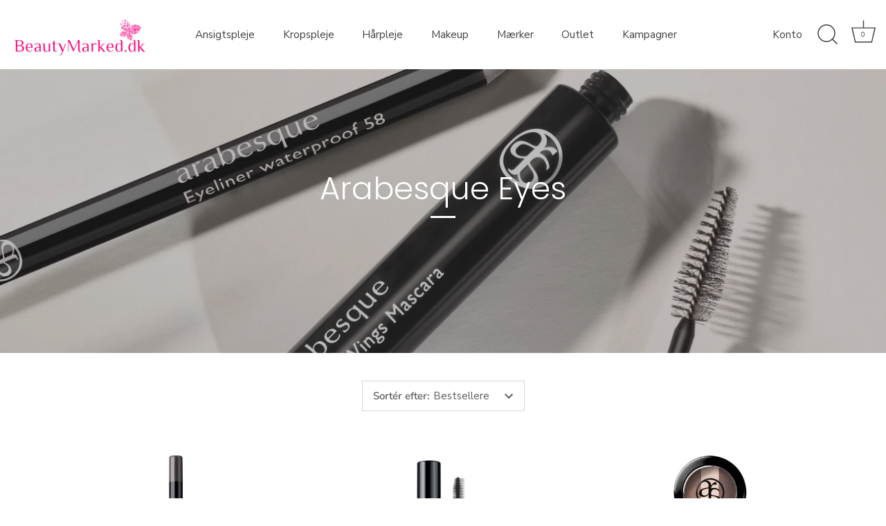

--- FILE ---
content_type: text/html; charset=utf-8
request_url: https://beautymarked.dk/collections/arabesque-eyes
body_size: 22072
content:
<!doctype html>
<html class="no-js" lang="da">
<head>
<script id="TOS_SCRIPT_ID" href="//beautymarked.dk/cdn/shop/t/4/assets/712cbc1cde1867ca2fb22618af431d21ac713444d908cfd2c80cd44de1f817ee.json?v=147363322225050606531636107681"></script>
  <!-- Showcase 5.0.1 -->

  <link rel="preload" href="//beautymarked.dk/cdn/shop/t/4/assets/styles.css?v=57903337630247614651759332665" as="style">

  <meta charset="utf-8" />
<meta name="viewport" content="width=device-width,initial-scale=1.0" />
<meta http-equiv="X-UA-Compatible" content="IE=edge">

<link rel="preconnect" href="https://cdn.shopify.com" crossorigin>
<link rel="preconnect" href="https://fonts.shopify.com" crossorigin>
<link rel="preconnect" href="https://monorail-edge.shopifysvc.com"><link rel="preload" as="font" href="//beautymarked.dk/cdn/fonts/nunito_sans/nunitosans_n4.0276fe080df0ca4e6a22d9cb55aed3ed5ba6b1da.woff2" type="font/woff2" crossorigin><link rel="preload" as="font" href="//beautymarked.dk/cdn/fonts/nunito_sans/nunitosans_n7.25d963ed46da26098ebeab731e90d8802d989fa5.woff2" type="font/woff2" crossorigin><link rel="preload" as="font" href="//beautymarked.dk/cdn/fonts/nunito_sans/nunitosans_i4.6e408730afac1484cf297c30b0e67c86d17fc586.woff2" type="font/woff2" crossorigin><link rel="preload" as="font" href="//beautymarked.dk/cdn/fonts/nunito_sans/nunitosans_i7.8c1124729eec046a321e2424b2acf328c2c12139.woff2" type="font/woff2" crossorigin><link rel="preload" as="font" href="//beautymarked.dk/cdn/fonts/nunito_sans/nunitosans_n4.0276fe080df0ca4e6a22d9cb55aed3ed5ba6b1da.woff2" type="font/woff2" crossorigin><link rel="preload" as="font" href="//beautymarked.dk/cdn/fonts/poppins/poppins_n3.05f58335c3209cce17da4f1f1ab324ebe2982441.woff2" type="font/woff2" crossorigin><link rel="preload" as="font" href="//beautymarked.dk/cdn/fonts/poppins/poppins_n6.aa29d4918bc243723d56b59572e18228ed0786f6.woff2" type="font/woff2" crossorigin><link rel="preload" href="//beautymarked.dk/cdn/shop/t/4/assets/vendor.js?v=70213052416818374661629272130" as="script">
<link rel="preload" href="//beautymarked.dk/cdn/shop/t/4/assets/theme.js?v=58074524044955023051629272129" as="script"><link rel="canonical" href="https://beautymarked.dk/collections/arabesque-eyes" /><link rel="shortcut icon" href="//beautymarked.dk/cdn/shop/files/favicon.png?v=1623398554" type="image/png" />
<link rel="preload" as="font" href="//beautymarked.dk/cdn/fonts/nunito_sans/nunitosans_n5.6fc0ed1feb3fc393c40619f180fc49c4d0aae0db.woff2" type="font/woff2" crossorigin><link rel="preload" as="font" href="//beautymarked.dk/cdn/fonts/nunito_sans/nunitosans_n6.6e9464eba570101a53130c8130a9e17a8eb55c21.woff2" type="font/woff2" crossorigin><meta name="theme-color" content="#ff0086">

  <title>
    Arabesque Eyes &ndash; BeautyMarked.dk
  </title>

  <meta property="og:site_name" content="BeautyMarked.dk">
<meta property="og:url" content="https://beautymarked.dk/collections/arabesque-eyes">
<meta property="og:title" content="Arabesque Eyes">
<meta property="og:type" content="product.group">
<meta property="og:description" content="BeautyMarked.dk"><meta property="og:image" content="http://beautymarked.dk/cdn/shop/collections/AE_grp_1200x1200.jpg?v=1667825216">
  <meta property="og:image:secure_url" content="https://beautymarked.dk/cdn/shop/collections/AE_grp_1200x1200.jpg?v=1667825216">
  <meta property="og:image:width" content="2001">
  <meta property="og:image:height" content="2383"><meta name="twitter:card" content="summary_large_image">
<meta name="twitter:title" content="Arabesque Eyes">
<meta name="twitter:description" content="BeautyMarked.dk">


  <link href="//beautymarked.dk/cdn/shop/t/4/assets/styles.css?v=57903337630247614651759332665" rel="stylesheet" type="text/css" media="all" />

  <script>window.performance && window.performance.mark && window.performance.mark('shopify.content_for_header.start');</script><meta name="facebook-domain-verification" content="xbyc5f7uh0qt4x06tjgrih79ev3u15">
<meta name="facebook-domain-verification" content="fk6eu7tublvqlck8en58hk4v0dr3ck">
<meta name="google-site-verification" content="oUWdTqIsYoJEb-IpIoEV2gj-GbK87YNwFoOH5XxYDdA">
<meta id="shopify-digital-wallet" name="shopify-digital-wallet" content="/56844648634/digital_wallets/dialog">
<link rel="alternate" type="application/atom+xml" title="Feed" href="/collections/arabesque-eyes.atom" />
<link rel="alternate" type="application/json+oembed" href="https://beautymarked.dk/collections/arabesque-eyes.oembed">
<script async="async" src="/checkouts/internal/preloads.js?locale=da-DK"></script>
<script id="shopify-features" type="application/json">{"accessToken":"f62c3c7b301ef9b8e0722470ada23c3e","betas":["rich-media-storefront-analytics"],"domain":"beautymarked.dk","predictiveSearch":true,"shopId":56844648634,"locale":"da"}</script>
<script>var Shopify = Shopify || {};
Shopify.shop = "beauty-marked-dk.myshopify.com";
Shopify.locale = "da";
Shopify.currency = {"active":"DKK","rate":"1.0"};
Shopify.country = "DK";
Shopify.theme = {"name":"Showcase 2.0","id":125974413498,"schema_name":"Showcase","schema_version":"5.0.1","theme_store_id":677,"role":"main"};
Shopify.theme.handle = "null";
Shopify.theme.style = {"id":null,"handle":null};
Shopify.cdnHost = "beautymarked.dk/cdn";
Shopify.routes = Shopify.routes || {};
Shopify.routes.root = "/";</script>
<script type="module">!function(o){(o.Shopify=o.Shopify||{}).modules=!0}(window);</script>
<script>!function(o){function n(){var o=[];function n(){o.push(Array.prototype.slice.apply(arguments))}return n.q=o,n}var t=o.Shopify=o.Shopify||{};t.loadFeatures=n(),t.autoloadFeatures=n()}(window);</script>
<script id="shop-js-analytics" type="application/json">{"pageType":"collection"}</script>
<script defer="defer" async type="module" src="//beautymarked.dk/cdn/shopifycloud/shop-js/modules/v2/client.init-shop-cart-sync_CZhtWSFA.da.esm.js"></script>
<script defer="defer" async type="module" src="//beautymarked.dk/cdn/shopifycloud/shop-js/modules/v2/chunk.common_DX1U1quQ.esm.js"></script>
<script type="module">
  await import("//beautymarked.dk/cdn/shopifycloud/shop-js/modules/v2/client.init-shop-cart-sync_CZhtWSFA.da.esm.js");
await import("//beautymarked.dk/cdn/shopifycloud/shop-js/modules/v2/chunk.common_DX1U1quQ.esm.js");

  window.Shopify.SignInWithShop?.initShopCartSync?.({"fedCMEnabled":true,"windoidEnabled":true});

</script>
<script id="__st">var __st={"a":56844648634,"offset":3600,"reqid":"b97b3e38-b224-49f1-a0f9-2e42027b5fa1-1765194448","pageurl":"beautymarked.dk\/collections\/arabesque-eyes","u":"170e2f2d1814","p":"collection","rtyp":"collection","rid":287832670394};</script>
<script>window.ShopifyPaypalV4VisibilityTracking = true;</script>
<script id="captcha-bootstrap">!function(){'use strict';const t='contact',e='account',n='new_comment',o=[[t,t],['blogs',n],['comments',n],[t,'customer']],c=[[e,'customer_login'],[e,'guest_login'],[e,'recover_customer_password'],[e,'create_customer']],r=t=>t.map((([t,e])=>`form[action*='/${t}']:not([data-nocaptcha='true']) input[name='form_type'][value='${e}']`)).join(','),a=t=>()=>t?[...document.querySelectorAll(t)].map((t=>t.form)):[];function s(){const t=[...o],e=r(t);return a(e)}const i='password',u='form_key',d=['recaptcha-v3-token','g-recaptcha-response','h-captcha-response',i],f=()=>{try{return window.sessionStorage}catch{return}},m='__shopify_v',_=t=>t.elements[u];function p(t,e,n=!1){try{const o=window.sessionStorage,c=JSON.parse(o.getItem(e)),{data:r}=function(t){const{data:e,action:n}=t;return t[m]||n?{data:e,action:n}:{data:t,action:n}}(c);for(const[e,n]of Object.entries(r))t.elements[e]&&(t.elements[e].value=n);n&&o.removeItem(e)}catch(o){console.error('form repopulation failed',{error:o})}}const l='form_type',E='cptcha';function T(t){t.dataset[E]=!0}const w=window,h=w.document,L='Shopify',v='ce_forms',y='captcha';let A=!1;((t,e)=>{const n=(g='f06e6c50-85a8-45c8-87d0-21a2b65856fe',I='https://cdn.shopify.com/shopifycloud/storefront-forms-hcaptcha/ce_storefront_forms_captcha_hcaptcha.v1.5.2.iife.js',D={infoText:'Beskyttet af hCaptcha',privacyText:'Beskyttelse af persondata',termsText:'Vilkår'},(t,e,n)=>{const o=w[L][v],c=o.bindForm;if(c)return c(t,g,e,D).then(n);var r;o.q.push([[t,g,e,D],n]),r=I,A||(h.body.append(Object.assign(h.createElement('script'),{id:'captcha-provider',async:!0,src:r})),A=!0)});var g,I,D;w[L]=w[L]||{},w[L][v]=w[L][v]||{},w[L][v].q=[],w[L][y]=w[L][y]||{},w[L][y].protect=function(t,e){n(t,void 0,e),T(t)},Object.freeze(w[L][y]),function(t,e,n,w,h,L){const[v,y,A,g]=function(t,e,n){const i=e?o:[],u=t?c:[],d=[...i,...u],f=r(d),m=r(i),_=r(d.filter((([t,e])=>n.includes(e))));return[a(f),a(m),a(_),s()]}(w,h,L),I=t=>{const e=t.target;return e instanceof HTMLFormElement?e:e&&e.form},D=t=>v().includes(t);t.addEventListener('submit',(t=>{const e=I(t);if(!e)return;const n=D(e)&&!e.dataset.hcaptchaBound&&!e.dataset.recaptchaBound,o=_(e),c=g().includes(e)&&(!o||!o.value);(n||c)&&t.preventDefault(),c&&!n&&(function(t){try{if(!f())return;!function(t){const e=f();if(!e)return;const n=_(t);if(!n)return;const o=n.value;o&&e.removeItem(o)}(t);const e=Array.from(Array(32),(()=>Math.random().toString(36)[2])).join('');!function(t,e){_(t)||t.append(Object.assign(document.createElement('input'),{type:'hidden',name:u})),t.elements[u].value=e}(t,e),function(t,e){const n=f();if(!n)return;const o=[...t.querySelectorAll(`input[type='${i}']`)].map((({name:t})=>t)),c=[...d,...o],r={};for(const[a,s]of new FormData(t).entries())c.includes(a)||(r[a]=s);n.setItem(e,JSON.stringify({[m]:1,action:t.action,data:r}))}(t,e)}catch(e){console.error('failed to persist form',e)}}(e),e.submit())}));const S=(t,e)=>{t&&!t.dataset[E]&&(n(t,e.some((e=>e===t))),T(t))};for(const o of['focusin','change'])t.addEventListener(o,(t=>{const e=I(t);D(e)&&S(e,y())}));const B=e.get('form_key'),M=e.get(l),P=B&&M;t.addEventListener('DOMContentLoaded',(()=>{const t=y();if(P)for(const e of t)e.elements[l].value===M&&p(e,B);[...new Set([...A(),...v().filter((t=>'true'===t.dataset.shopifyCaptcha))])].forEach((e=>S(e,t)))}))}(h,new URLSearchParams(w.location.search),n,t,e,['guest_login'])})(!0,!0)}();</script>
<script integrity="sha256-52AcMU7V7pcBOXWImdc/TAGTFKeNjmkeM1Pvks/DTgc=" data-source-attribution="shopify.loadfeatures" defer="defer" src="//beautymarked.dk/cdn/shopifycloud/storefront/assets/storefront/load_feature-81c60534.js" crossorigin="anonymous"></script>
<script data-source-attribution="shopify.dynamic_checkout.dynamic.init">var Shopify=Shopify||{};Shopify.PaymentButton=Shopify.PaymentButton||{isStorefrontPortableWallets:!0,init:function(){window.Shopify.PaymentButton.init=function(){};var t=document.createElement("script");t.src="https://beautymarked.dk/cdn/shopifycloud/portable-wallets/latest/portable-wallets.da.js",t.type="module",document.head.appendChild(t)}};
</script>
<script data-source-attribution="shopify.dynamic_checkout.buyer_consent">
  function portableWalletsHideBuyerConsent(e){var t=document.getElementById("shopify-buyer-consent"),n=document.getElementById("shopify-subscription-policy-button");t&&n&&(t.classList.add("hidden"),t.setAttribute("aria-hidden","true"),n.removeEventListener("click",e))}function portableWalletsShowBuyerConsent(e){var t=document.getElementById("shopify-buyer-consent"),n=document.getElementById("shopify-subscription-policy-button");t&&n&&(t.classList.remove("hidden"),t.removeAttribute("aria-hidden"),n.addEventListener("click",e))}window.Shopify?.PaymentButton&&(window.Shopify.PaymentButton.hideBuyerConsent=portableWalletsHideBuyerConsent,window.Shopify.PaymentButton.showBuyerConsent=portableWalletsShowBuyerConsent);
</script>
<script data-source-attribution="shopify.dynamic_checkout.cart.bootstrap">document.addEventListener("DOMContentLoaded",(function(){function t(){return document.querySelector("shopify-accelerated-checkout-cart, shopify-accelerated-checkout")}if(t())Shopify.PaymentButton.init();else{new MutationObserver((function(e,n){t()&&(Shopify.PaymentButton.init(),n.disconnect())})).observe(document.body,{childList:!0,subtree:!0})}}));
</script>
<script id='scb4127' type='text/javascript' async='' src='https://beautymarked.dk/cdn/shopifycloud/privacy-banner/storefront-banner.js'></script>
<script>window.performance && window.performance.mark && window.performance.mark('shopify.content_for_header.end');</script>

  <script>
    document.documentElement.className = document.documentElement.className.replace('no-js', 'js');
    window.theme = window.theme || {};
    theme.money_format = "{{amount_with_comma_separator}} kr";
    theme.money_container = '.theme-money';
    theme.strings = {
      previous: "Tidligere",
      next: "Næste",
      close: "Tæt",
      addressError: "Der opstod en fejl ved at slå op på adressen",
      addressNoResults: "Ingen resultater for denne adresse",
      addressQueryLimit: "Du har overskredet brugsgrænse for Google API. Overvej at opgradere til en  \u003ca href=\"https:\/\/developers.google.com\/maps\/premium\/usage-limits\"\u003ePremium Plan\u003c\/a\u003e.",
      authError: "Der opstod et problem med at godkende din Google Maps API-nøgle.",
      back: "Tidligere",
      cartConfirmation: "Du skal acceptere vilkårene og betingelserne, før du fortsætter.",
      loadMore: "Flere",
      infiniteScrollNoMore: "Ingen flere resultater",
      priceNonExistent: "Ikke Tilgængelig",
      buttonDefault: "Tilføj til Kurv",
      buttonNoStock: "Udsolgt",
      buttonNoVariant: "Ikke Tilgængelig",
      variantNoStock: "Udsolgt",
      unitPriceSeparator: " \/ ",
      colorBoxPrevious: "Forrige",
      colorBoxNext: "Næste",
      colorBoxClose: "Tæt",
      navigateHome: "Hjem",
      productAddingToCart: "Tilføjelse",
      productAddedToCart: "Lagt i kurv",
      popupWasAdded: "blev føjet til din kurv",
      popupCheckout: "Gå til betaling",
      popupContinueShopping: "Fortsæt med at handle her",
      onlyXLeft: "[[ quantity ]] på lager",
      priceSoldOut: "Udsolgt",
      loading: "Beregning...",
      viewCart: "Gå i Kurv",
      page: "Side {{ page }}",
      imageSlider: "Billeder",
      clearAll: "Ryd alt"
    };
    theme.routes = {
      root_url: '/',
      cart_url: '/cart',
      cart_add_url: '/cart/add',
      checkout: '/checkout'
    };
    theme.settings = {
      productImageParallax: true,
      animationEnabledDesktop: true,
      animationEnabledMobile: false
    };

    theme.checkViewportFillers = function(){
      var toggleState = false;
      var elPageContent = document.getElementById('page-content');
      if(elPageContent) {
        var elOverlapSection = elPageContent.querySelector('.header-overlap-section');
        if (elOverlapSection) {
          var padding = parseInt(getComputedStyle(elPageContent).getPropertyValue('padding-top'));
          toggleState = ((Math.round(elOverlapSection.offsetTop) - padding) === 0);
        }
      }
      if(toggleState) {
        document.getElementsByTagName('body')[0].classList.add('header-section-overlap');
      } else {
        document.getElementsByTagName('body')[0].classList.remove('header-section-overlap');
      }
    };

    theme.assessAltLogo = function(){
      var elsOverlappers = document.querySelectorAll('.needs-alt-logo');
      var useAltLogo = false;
      if(elsOverlappers.length) {
        var elSiteControl = document.querySelector('#site-control');
        var elSiteControlInner = document.querySelector('#site-control .site-control__inner');
        var headerMid = elSiteControlInner.offsetTop + elSiteControl.offsetTop + elSiteControlInner.offsetHeight / 2;
        Array.prototype.forEach.call(elsOverlappers, function(el, i){
          var thisTop = el.getBoundingClientRect().top;
          var thisBottom = thisTop + el.offsetHeight;
          if(headerMid > thisTop && headerMid < thisBottom) {
            useAltLogo = true;
            return false;
          }
        });
      }
      if(useAltLogo) {
        document.getElementsByTagName('body')[0].classList.add('use-alt-logo');
      } else {
        document.getElementsByTagName('body')[0].classList.remove('use-alt-logo');
      }
    };
  </script>

<meta name="ahrefs-site-verification" content="08a9f91e093fad57f10ea5dd12c282feef512c93dd48dc6f7df70aa5692325ef">
  <!-- Hotjar Tracking Code for https://beautymarked.dk -->
<script>
    (function(h,o,t,j,a,r){
        h.hj=h.hj||function(){(h.hj.q=h.hj.q||[]).push(arguments)};
        h._hjSettings={hjid:3474258,hjsv:6};
        a=o.getElementsByTagName('head')[0];
        r=o.createElement('script');r.async=1;
        r.src=t+h._hjSettings.hjid+j+h._hjSettings.hjsv;
        a.appendChild(r);
    })(window,document,'https://static.hotjar.com/c/hotjar-','.js?sv=');
</script>
<!-- BEGIN app block: shopify://apps/klaviyo-email-marketing-sms/blocks/klaviyo-onsite-embed/2632fe16-c075-4321-a88b-50b567f42507 -->












  <script async src="https://static.klaviyo.com/onsite/js/WG36ib/klaviyo.js?company_id=WG36ib"></script>
  <script>!function(){if(!window.klaviyo){window._klOnsite=window._klOnsite||[];try{window.klaviyo=new Proxy({},{get:function(n,i){return"push"===i?function(){var n;(n=window._klOnsite).push.apply(n,arguments)}:function(){for(var n=arguments.length,o=new Array(n),w=0;w<n;w++)o[w]=arguments[w];var t="function"==typeof o[o.length-1]?o.pop():void 0,e=new Promise((function(n){window._klOnsite.push([i].concat(o,[function(i){t&&t(i),n(i)}]))}));return e}}})}catch(n){window.klaviyo=window.klaviyo||[],window.klaviyo.push=function(){var n;(n=window._klOnsite).push.apply(n,arguments)}}}}();</script>

  




  <script>
    window.klaviyoReviewsProductDesignMode = false
  </script>







<!-- END app block --><link href="https://monorail-edge.shopifysvc.com" rel="dns-prefetch">
<script>(function(){if ("sendBeacon" in navigator && "performance" in window) {try {var session_token_from_headers = performance.getEntriesByType('navigation')[0].serverTiming.find(x => x.name == '_s').description;} catch {var session_token_from_headers = undefined;}var session_cookie_matches = document.cookie.match(/_shopify_s=([^;]*)/);var session_token_from_cookie = session_cookie_matches && session_cookie_matches.length === 2 ? session_cookie_matches[1] : "";var session_token = session_token_from_headers || session_token_from_cookie || "";function handle_abandonment_event(e) {var entries = performance.getEntries().filter(function(entry) {return /monorail-edge.shopifysvc.com/.test(entry.name);});if (!window.abandonment_tracked && entries.length === 0) {window.abandonment_tracked = true;var currentMs = Date.now();var navigation_start = performance.timing.navigationStart;var payload = {shop_id: 56844648634,url: window.location.href,navigation_start,duration: currentMs - navigation_start,session_token,page_type: "collection"};window.navigator.sendBeacon("https://monorail-edge.shopifysvc.com/v1/produce", JSON.stringify({schema_id: "online_store_buyer_site_abandonment/1.1",payload: payload,metadata: {event_created_at_ms: currentMs,event_sent_at_ms: currentMs}}));}}window.addEventListener('pagehide', handle_abandonment_event);}}());</script>
<script id="web-pixels-manager-setup">(function e(e,d,r,n,o){if(void 0===o&&(o={}),!Boolean(null===(a=null===(i=window.Shopify)||void 0===i?void 0:i.analytics)||void 0===a?void 0:a.replayQueue)){var i,a;window.Shopify=window.Shopify||{};var t=window.Shopify;t.analytics=t.analytics||{};var s=t.analytics;s.replayQueue=[],s.publish=function(e,d,r){return s.replayQueue.push([e,d,r]),!0};try{self.performance.mark("wpm:start")}catch(e){}var l=function(){var e={modern:/Edge?\/(1{2}[4-9]|1[2-9]\d|[2-9]\d{2}|\d{4,})\.\d+(\.\d+|)|Firefox\/(1{2}[4-9]|1[2-9]\d|[2-9]\d{2}|\d{4,})\.\d+(\.\d+|)|Chrom(ium|e)\/(9{2}|\d{3,})\.\d+(\.\d+|)|(Maci|X1{2}).+ Version\/(15\.\d+|(1[6-9]|[2-9]\d|\d{3,})\.\d+)([,.]\d+|)( \(\w+\)|)( Mobile\/\w+|) Safari\/|Chrome.+OPR\/(9{2}|\d{3,})\.\d+\.\d+|(CPU[ +]OS|iPhone[ +]OS|CPU[ +]iPhone|CPU IPhone OS|CPU iPad OS)[ +]+(15[._]\d+|(1[6-9]|[2-9]\d|\d{3,})[._]\d+)([._]\d+|)|Android:?[ /-](13[3-9]|1[4-9]\d|[2-9]\d{2}|\d{4,})(\.\d+|)(\.\d+|)|Android.+Firefox\/(13[5-9]|1[4-9]\d|[2-9]\d{2}|\d{4,})\.\d+(\.\d+|)|Android.+Chrom(ium|e)\/(13[3-9]|1[4-9]\d|[2-9]\d{2}|\d{4,})\.\d+(\.\d+|)|SamsungBrowser\/([2-9]\d|\d{3,})\.\d+/,legacy:/Edge?\/(1[6-9]|[2-9]\d|\d{3,})\.\d+(\.\d+|)|Firefox\/(5[4-9]|[6-9]\d|\d{3,})\.\d+(\.\d+|)|Chrom(ium|e)\/(5[1-9]|[6-9]\d|\d{3,})\.\d+(\.\d+|)([\d.]+$|.*Safari\/(?![\d.]+ Edge\/[\d.]+$))|(Maci|X1{2}).+ Version\/(10\.\d+|(1[1-9]|[2-9]\d|\d{3,})\.\d+)([,.]\d+|)( \(\w+\)|)( Mobile\/\w+|) Safari\/|Chrome.+OPR\/(3[89]|[4-9]\d|\d{3,})\.\d+\.\d+|(CPU[ +]OS|iPhone[ +]OS|CPU[ +]iPhone|CPU IPhone OS|CPU iPad OS)[ +]+(10[._]\d+|(1[1-9]|[2-9]\d|\d{3,})[._]\d+)([._]\d+|)|Android:?[ /-](13[3-9]|1[4-9]\d|[2-9]\d{2}|\d{4,})(\.\d+|)(\.\d+|)|Mobile Safari.+OPR\/([89]\d|\d{3,})\.\d+\.\d+|Android.+Firefox\/(13[5-9]|1[4-9]\d|[2-9]\d{2}|\d{4,})\.\d+(\.\d+|)|Android.+Chrom(ium|e)\/(13[3-9]|1[4-9]\d|[2-9]\d{2}|\d{4,})\.\d+(\.\d+|)|Android.+(UC? ?Browser|UCWEB|U3)[ /]?(15\.([5-9]|\d{2,})|(1[6-9]|[2-9]\d|\d{3,})\.\d+)\.\d+|SamsungBrowser\/(5\.\d+|([6-9]|\d{2,})\.\d+)|Android.+MQ{2}Browser\/(14(\.(9|\d{2,})|)|(1[5-9]|[2-9]\d|\d{3,})(\.\d+|))(\.\d+|)|K[Aa][Ii]OS\/(3\.\d+|([4-9]|\d{2,})\.\d+)(\.\d+|)/},d=e.modern,r=e.legacy,n=navigator.userAgent;return n.match(d)?"modern":n.match(r)?"legacy":"unknown"}(),u="modern"===l?"modern":"legacy",c=(null!=n?n:{modern:"",legacy:""})[u],f=function(e){return[e.baseUrl,"/wpm","/b",e.hashVersion,"modern"===e.buildTarget?"m":"l",".js"].join("")}({baseUrl:d,hashVersion:r,buildTarget:u}),m=function(e){var d=e.version,r=e.bundleTarget,n=e.surface,o=e.pageUrl,i=e.monorailEndpoint;return{emit:function(e){var a=e.status,t=e.errorMsg,s=(new Date).getTime(),l=JSON.stringify({metadata:{event_sent_at_ms:s},events:[{schema_id:"web_pixels_manager_load/3.1",payload:{version:d,bundle_target:r,page_url:o,status:a,surface:n,error_msg:t},metadata:{event_created_at_ms:s}}]});if(!i)return console&&console.warn&&console.warn("[Web Pixels Manager] No Monorail endpoint provided, skipping logging."),!1;try{return self.navigator.sendBeacon.bind(self.navigator)(i,l)}catch(e){}var u=new XMLHttpRequest;try{return u.open("POST",i,!0),u.setRequestHeader("Content-Type","text/plain"),u.send(l),!0}catch(e){return console&&console.warn&&console.warn("[Web Pixels Manager] Got an unhandled error while logging to Monorail."),!1}}}}({version:r,bundleTarget:l,surface:e.surface,pageUrl:self.location.href,monorailEndpoint:e.monorailEndpoint});try{o.browserTarget=l,function(e){var d=e.src,r=e.async,n=void 0===r||r,o=e.onload,i=e.onerror,a=e.sri,t=e.scriptDataAttributes,s=void 0===t?{}:t,l=document.createElement("script"),u=document.querySelector("head"),c=document.querySelector("body");if(l.async=n,l.src=d,a&&(l.integrity=a,l.crossOrigin="anonymous"),s)for(var f in s)if(Object.prototype.hasOwnProperty.call(s,f))try{l.dataset[f]=s[f]}catch(e){}if(o&&l.addEventListener("load",o),i&&l.addEventListener("error",i),u)u.appendChild(l);else{if(!c)throw new Error("Did not find a head or body element to append the script");c.appendChild(l)}}({src:f,async:!0,onload:function(){if(!function(){var e,d;return Boolean(null===(d=null===(e=window.Shopify)||void 0===e?void 0:e.analytics)||void 0===d?void 0:d.initialized)}()){var d=window.webPixelsManager.init(e)||void 0;if(d){var r=window.Shopify.analytics;r.replayQueue.forEach((function(e){var r=e[0],n=e[1],o=e[2];d.publishCustomEvent(r,n,o)})),r.replayQueue=[],r.publish=d.publishCustomEvent,r.visitor=d.visitor,r.initialized=!0}}},onerror:function(){return m.emit({status:"failed",errorMsg:"".concat(f," has failed to load")})},sri:function(e){var d=/^sha384-[A-Za-z0-9+/=]+$/;return"string"==typeof e&&d.test(e)}(c)?c:"",scriptDataAttributes:o}),m.emit({status:"loading"})}catch(e){m.emit({status:"failed",errorMsg:(null==e?void 0:e.message)||"Unknown error"})}}})({shopId: 56844648634,storefrontBaseUrl: "https://beautymarked.dk",extensionsBaseUrl: "https://extensions.shopifycdn.com/cdn/shopifycloud/web-pixels-manager",monorailEndpoint: "https://monorail-edge.shopifysvc.com/unstable/produce_batch",surface: "storefront-renderer",enabledBetaFlags: ["2dca8a86"],webPixelsConfigList: [{"id":"1065976154","configuration":"{\"config\":\"{\\\"pixel_id\\\":\\\"G-B4RSWZYYSB\\\",\\\"target_country\\\":\\\"DK\\\",\\\"gtag_events\\\":[{\\\"type\\\":\\\"search\\\",\\\"action_label\\\":[\\\"G-B4RSWZYYSB\\\",\\\"AW-10870481189\\\/msntCNmMsqoDEKXCub8o\\\"]},{\\\"type\\\":\\\"begin_checkout\\\",\\\"action_label\\\":[\\\"G-B4RSWZYYSB\\\",\\\"AW-10870481189\\\/OgP0CNaMsqoDEKXCub8o\\\"]},{\\\"type\\\":\\\"view_item\\\",\\\"action_label\\\":[\\\"G-B4RSWZYYSB\\\",\\\"AW-10870481189\\\/E7rLCNCMsqoDEKXCub8o\\\",\\\"MC-FC48CH2NYR\\\"]},{\\\"type\\\":\\\"purchase\\\",\\\"action_label\\\":[\\\"G-B4RSWZYYSB\\\",\\\"AW-10870481189\\\/oKXRCM2MsqoDEKXCub8o\\\",\\\"MC-FC48CH2NYR\\\"]},{\\\"type\\\":\\\"page_view\\\",\\\"action_label\\\":[\\\"G-B4RSWZYYSB\\\",\\\"AW-10870481189\\\/JKABCMqMsqoDEKXCub8o\\\",\\\"MC-FC48CH2NYR\\\"]},{\\\"type\\\":\\\"add_payment_info\\\",\\\"action_label\\\":[\\\"G-B4RSWZYYSB\\\",\\\"AW-10870481189\\\/CoUnCNyMsqoDEKXCub8o\\\"]},{\\\"type\\\":\\\"add_to_cart\\\",\\\"action_label\\\":[\\\"G-B4RSWZYYSB\\\",\\\"AW-10870481189\\\/3DTtCNOMsqoDEKXCub8o\\\"]}],\\\"enable_monitoring_mode\\\":false}\"}","eventPayloadVersion":"v1","runtimeContext":"OPEN","scriptVersion":"b2a88bafab3e21179ed38636efcd8a93","type":"APP","apiClientId":1780363,"privacyPurposes":[],"dataSharingAdjustments":{"protectedCustomerApprovalScopes":["read_customer_address","read_customer_email","read_customer_name","read_customer_personal_data","read_customer_phone"]}},{"id":"424247642","configuration":"{\"pixel_id\":\"1007879596832569\",\"pixel_type\":\"facebook_pixel\",\"metaapp_system_user_token\":\"-\"}","eventPayloadVersion":"v1","runtimeContext":"OPEN","scriptVersion":"ca16bc87fe92b6042fbaa3acc2fbdaa6","type":"APP","apiClientId":2329312,"privacyPurposes":["ANALYTICS","MARKETING","SALE_OF_DATA"],"dataSharingAdjustments":{"protectedCustomerApprovalScopes":["read_customer_address","read_customer_email","read_customer_name","read_customer_personal_data","read_customer_phone"]}},{"id":"shopify-app-pixel","configuration":"{}","eventPayloadVersion":"v1","runtimeContext":"STRICT","scriptVersion":"0450","apiClientId":"shopify-pixel","type":"APP","privacyPurposes":["ANALYTICS","MARKETING"]},{"id":"shopify-custom-pixel","eventPayloadVersion":"v1","runtimeContext":"LAX","scriptVersion":"0450","apiClientId":"shopify-pixel","type":"CUSTOM","privacyPurposes":["ANALYTICS","MARKETING"]}],isMerchantRequest: false,initData: {"shop":{"name":"BeautyMarked.dk","paymentSettings":{"currencyCode":"DKK"},"myshopifyDomain":"beauty-marked-dk.myshopify.com","countryCode":"DK","storefrontUrl":"https:\/\/beautymarked.dk"},"customer":null,"cart":null,"checkout":null,"productVariants":[],"purchasingCompany":null},},"https://beautymarked.dk/cdn","ae1676cfwd2530674p4253c800m34e853cb",{"modern":"","legacy":""},{"shopId":"56844648634","storefrontBaseUrl":"https:\/\/beautymarked.dk","extensionBaseUrl":"https:\/\/extensions.shopifycdn.com\/cdn\/shopifycloud\/web-pixels-manager","surface":"storefront-renderer","enabledBetaFlags":"[\"2dca8a86\"]","isMerchantRequest":"false","hashVersion":"ae1676cfwd2530674p4253c800m34e853cb","publish":"custom","events":"[[\"page_viewed\",{}],[\"collection_viewed\",{\"collection\":{\"id\":\"287832670394\",\"title\":\"Arabesque Eyes\",\"productVariants\":[{\"price\":{\"amount\":95.0,\"currencyCode\":\"DKK\"},\"product\":{\"title\":\"Eyeliner Waterproof\",\"vendor\":\"Arabesque\",\"id\":\"7060769145018\",\"untranslatedTitle\":\"Eyeliner Waterproof\",\"url\":\"\/products\/eyeliner-waterproof\",\"type\":\"\"},\"id\":\"41312946258106\",\"image\":{\"src\":\"\/\/beautymarked.dk\/cdn\/shop\/products\/53638_ara_eyeliner_waterproof.jpg?v=1651131914\"},\"sku\":\"53638\",\"title\":\"38 Fawn Brown\",\"untranslatedTitle\":\"38 Fawn Brown\"},{\"price\":{\"amount\":195.0,\"currencyCode\":\"DKK\"},\"product\":{\"title\":\"Majestic Volume Mascara\",\"vendor\":\"Arabesque\",\"id\":\"7062866886842\",\"untranslatedTitle\":\"Majestic Volume Mascara\",\"url\":\"\/products\/majestic-volume-mascara\",\"type\":\"\"},\"id\":\"41313085587642\",\"image\":{\"src\":\"\/\/beautymarked.dk\/cdn\/shop\/products\/ara_majestic_volume_mascara_mit_farbpunkten.jpg?v=1649676365\"},\"sku\":\"53175\",\"title\":\"75 Sort\",\"untranslatedTitle\":\"75 Sort\"},{\"price\":{\"amount\":145.0,\"currencyCode\":\"DKK\"},\"product\":{\"title\":\"Eyeshadow Trio\",\"vendor\":\"Arabesque\",\"id\":\"7062851354810\",\"untranslatedTitle\":\"Eyeshadow Trio\",\"url\":\"\/products\/eyeshadow-trio\",\"type\":\"\"},\"id\":\"41313023361210\",\"image\":{\"src\":\"\/\/beautymarked.dk\/cdn\/shop\/products\/ara_eyeshadow_trio_30_mit_farbpunkten.jpg?v=1649675436\"},\"sku\":\"54030\",\"title\":\"30 Brown\",\"untranslatedTitle\":\"30 Brown\"},{\"price\":{\"amount\":195.0,\"currencyCode\":\"DKK\"},\"product\":{\"title\":\"Hypnographic Mascara\",\"vendor\":\"Arabesque\",\"id\":\"7062865313978\",\"untranslatedTitle\":\"Hypnographic Mascara\",\"url\":\"\/products\/hypnographic-mascara\",\"type\":\"\"},\"id\":\"41313080508602\",\"image\":{\"src\":\"\/\/beautymarked.dk\/cdn\/shop\/products\/ara_hypnographic_mascara_mit_farbpunkten.jpg?v=1649676198\"},\"sku\":\"53375\",\"title\":\"75 Sort\",\"untranslatedTitle\":\"75 Sort\"},{\"price\":{\"amount\":175.0,\"currencyCode\":\"DKK\"},\"product\":{\"title\":\"Angel Wings Mascara\",\"vendor\":\"Arabesque\",\"id\":\"7062868295866\",\"untranslatedTitle\":\"Angel Wings Mascara\",\"url\":\"\/products\/angel-wings-mascara\",\"type\":\"\"},\"id\":\"41313091223738\",\"image\":{\"src\":\"\/\/beautymarked.dk\/cdn\/shop\/products\/ara_angel_wings_mascara_mit_farbpunkten.jpg?v=1649676509\"},\"sku\":\"54875\",\"title\":\"75 Sort\",\"untranslatedTitle\":\"75 Sort\"},{\"price\":{\"amount\":195.0,\"currencyCode\":\"DKK\"},\"product\":{\"title\":\"Arabesque Waterproof Mascara\",\"vendor\":\"Arabesque\",\"id\":\"10208818659674\",\"untranslatedTitle\":\"Arabesque Waterproof Mascara\",\"url\":\"\/products\/arabesque-waterproof-mascara\",\"type\":\"\"},\"id\":\"51293492379994\",\"image\":{\"src\":\"\/\/beautymarked.dk\/cdn\/shop\/files\/ARA_WaterproofMascara_500x500px.jpg?v=1748258439\"},\"sku\":\"54375\",\"title\":\"Default Title\",\"untranslatedTitle\":\"Default Title\"},{\"price\":{\"amount\":125.0,\"currencyCode\":\"DKK\"},\"product\":{\"title\":\"Arabesque Liquid Eyeliner Long-lasting 75\",\"vendor\":\"Arabesque\",\"id\":\"10208813482330\",\"untranslatedTitle\":\"Arabesque Liquid Eyeliner Long-lasting 75\",\"url\":\"\/products\/arabesque-liquid-eyeliner-long-lasting-75-kopi\",\"type\":\"\"},\"id\":\"51293441098074\",\"image\":{\"src\":\"\/\/beautymarked.dk\/cdn\/shop\/files\/ARA_LiquidEyeliner75_500x500px.jpg?v=1748259392\"},\"sku\":\"53475\",\"title\":\"Default Title\",\"untranslatedTitle\":\"Default Title\"},{\"price\":{\"amount\":125.0,\"currencyCode\":\"DKK\"},\"product\":{\"title\":\"Arabesque Liquid Eyeliner Long-lasting 12\",\"vendor\":\"Arabesque\",\"id\":\"10208810303834\",\"untranslatedTitle\":\"Arabesque Liquid Eyeliner Long-lasting 12\",\"url\":\"\/products\/arabesque-liquid-eu\",\"type\":\"\"},\"id\":\"51293403480410\",\"image\":{\"src\":\"\/\/beautymarked.dk\/cdn\/shop\/files\/ARA_LiquisEyeliner12_500x500px.jpg?v=1748258004\"},\"sku\":\"53412\",\"title\":\"Default Title\",\"untranslatedTitle\":\"Default Title\"},{\"price\":{\"amount\":129.0,\"currencyCode\":\"DKK\"},\"product\":{\"title\":\"Arabesque Eyeshadow Stylo 60\",\"vendor\":\"Arabesque\",\"id\":\"10208807813466\",\"untranslatedTitle\":\"Arabesque Eyeshadow Stylo 60\",\"url\":\"\/products\/arabesque-eyeshadow-stylo-60\",\"type\":\"\"},\"id\":\"51293368418650\",\"image\":{\"src\":\"\/\/beautymarked.dk\/cdn\/shop\/files\/ARA_EyeshadowStylo60_500x500px.jpg?v=1748257776\"},\"sku\":\"54660\",\"title\":\"Default Title\",\"untranslatedTitle\":\"Default Title\"},{\"price\":{\"amount\":129.0,\"currencyCode\":\"DKK\"},\"product\":{\"title\":\"Arabesque Eyeshadow Stylo 40\",\"vendor\":\"Arabesque\",\"id\":\"10208806830426\",\"untranslatedTitle\":\"Arabesque Eyeshadow Stylo 40\",\"url\":\"\/products\/arabesque-eyeshadow-stylo-40\",\"type\":\"\"},\"id\":\"51293354197338\",\"image\":{\"src\":\"\/\/beautymarked.dk\/cdn\/shop\/files\/ARA_EyeshadowStylo40_500x500px.jpg?v=1748257696\"},\"sku\":\"54640\",\"title\":\"Default Title\",\"untranslatedTitle\":\"Default Title\"},{\"price\":{\"amount\":129.0,\"currencyCode\":\"DKK\"},\"product\":{\"title\":\"Arabesque Eyeshadow Stylo 20\",\"vendor\":\"Arabesque\",\"id\":\"10208801292634\",\"untranslatedTitle\":\"Arabesque Eyeshadow Stylo 20\",\"url\":\"\/products\/eyeshadow-stylo-10-kopi\",\"type\":\"\"},\"id\":\"51293295247706\",\"image\":{\"src\":\"\/\/beautymarked.dk\/cdn\/shop\/files\/ARA_EyeshadowStylo20_500x500px.jpg?v=1748257272\"},\"sku\":\"54620\",\"title\":\"Default Title\",\"untranslatedTitle\":\"Default Title\"},{\"price\":{\"amount\":129.0,\"currencyCode\":\"DKK\"},\"product\":{\"title\":\"Eyeshadow Stylo 10\",\"vendor\":\"Arabesque\",\"id\":\"8586781557082\",\"untranslatedTitle\":\"Eyeshadow Stylo 10\",\"url\":\"\/products\/eyeshadow-stylo-10\",\"type\":\"\"},\"id\":\"47229388652890\",\"image\":{\"src\":\"\/\/beautymarked.dk\/cdn\/shop\/files\/500_54610_ara_hw23_eyeshadow_stylo_mam_123948.jpg?v=1698752642\"},\"sku\":\"54610\",\"title\":\"Default Title\",\"untranslatedTitle\":\"Default Title\"},{\"price\":{\"amount\":129.0,\"currencyCode\":\"DKK\"},\"product\":{\"title\":\"Eyeshadow Stylo 80\",\"vendor\":\"Arabesque\",\"id\":\"8586796597594\",\"untranslatedTitle\":\"Eyeshadow Stylo 80\",\"url\":\"\/products\/eyeshadow-stylo-80\",\"type\":\"\"},\"id\":\"47229414310234\",\"image\":{\"src\":\"\/\/beautymarked.dk\/cdn\/shop\/files\/500_54680_ara_hw23_eyeshadow_stylo_mam_123949.jpg?v=1698752995\"},\"sku\":\"54680\",\"title\":\"Default Title\",\"untranslatedTitle\":\"Default Title\"},{\"price\":{\"amount\":129.0,\"currencyCode\":\"DKK\"},\"product\":{\"title\":\"Eyeshadow Stylo 50\",\"vendor\":\"Arabesque\",\"id\":\"8586791125338\",\"untranslatedTitle\":\"Eyeshadow Stylo 50\",\"url\":\"\/products\/eyeshadow-stylo-50\",\"type\":\"\"},\"id\":\"47229398942042\",\"image\":{\"src\":\"\/\/beautymarked.dk\/cdn\/shop\/files\/500_54650_ara_hw23_eyeshadow_stylo_mam_123946.jpg?v=1698752887\"},\"sku\":\"54650\",\"title\":\"Default Title\",\"untranslatedTitle\":\"Default Title\"},{\"price\":{\"amount\":129.0,\"currencyCode\":\"DKK\"},\"product\":{\"title\":\"Eyeshadow Stylo 30\",\"vendor\":\"Arabesque\",\"id\":\"8586786308442\",\"untranslatedTitle\":\"Eyeshadow Stylo 30\",\"url\":\"\/products\/eyeshadow-stylo-30\",\"type\":\"\"},\"id\":\"47229393600858\",\"image\":{\"src\":\"\/\/beautymarked.dk\/cdn\/shop\/files\/500_54630_ara_hw23_eyeshadow_stylo_mam_123947.jpg?v=1698752775\"},\"sku\":\"54630\",\"title\":\"Default Title\",\"untranslatedTitle\":\"Default Title\"},{\"price\":{\"amount\":119.0,\"currencyCode\":\"DKK\"},\"product\":{\"title\":\"Cover \u0026 Correct Stick\",\"vendor\":\"Arabesque\",\"id\":\"8586724770138\",\"untranslatedTitle\":\"Cover \u0026 Correct Stick\",\"url\":\"\/products\/cover-correct-stick\",\"type\":\"\"},\"id\":\"47229289070938\",\"image\":{\"src\":\"\/\/beautymarked.dk\/cdn\/shop\/files\/500_53804_ara_hw23_cover_correct_stick_mam_123945.jpg?v=1698751543\"},\"sku\":\"53804\",\"title\":\"Default Title\",\"untranslatedTitle\":\"Default Title\"},{\"price\":{\"amount\":115.0,\"currencyCode\":\"DKK\"},\"product\":{\"title\":\"Eyebrow Styling Gel\",\"vendor\":\"Arabesque\",\"id\":\"7060763377850\",\"untranslatedTitle\":\"Eyebrow Styling Gel\",\"url\":\"\/products\/eyebrow-styling-gel\",\"type\":\"\"},\"id\":\"41302329163962\",\"image\":{\"src\":\"\/\/beautymarked.dk\/cdn\/shop\/products\/53238_ara_eyebrow_styling_gel.jpg?v=1651131787\"},\"sku\":\"53238\",\"title\":\"38 Light Brown\",\"untranslatedTitle\":\"38 Light Brown\"},{\"price\":{\"amount\":135.0,\"currencyCode\":\"DKK\"},\"product\":{\"title\":\"Precision Eyebrow Liner\",\"vendor\":\"Arabesque\",\"id\":\"7060767015098\",\"untranslatedTitle\":\"Precision Eyebrow Liner\",\"url\":\"\/products\/precision-eyebrow-liner\",\"type\":\"\"},\"id\":\"41312831635642\",\"image\":{\"src\":\"\/\/beautymarked.dk\/cdn\/shop\/products\/53535_ara_precision_eyebrow_liner.jpg?v=1651133486\"},\"sku\":\"53535\",\"title\":\"35 Taupe\",\"untranslatedTitle\":\"35 Taupe\"}]}}]]"});</script><script>
  window.ShopifyAnalytics = window.ShopifyAnalytics || {};
  window.ShopifyAnalytics.meta = window.ShopifyAnalytics.meta || {};
  window.ShopifyAnalytics.meta.currency = 'DKK';
  var meta = {"products":[{"id":7060769145018,"gid":"gid:\/\/shopify\/Product\/7060769145018","vendor":"Arabesque","type":"","variants":[{"id":41312946258106,"price":9500,"name":"Eyeliner Waterproof - 38 Fawn Brown","public_title":"38 Fawn Brown","sku":"53638"},{"id":41312946290874,"price":9500,"name":"Eyeliner Waterproof - 40 Reed","public_title":"40 Reed","sku":"53640"},{"id":41312946323642,"price":9500,"name":"Eyeliner Waterproof - 58 Anthracite","public_title":"58 Anthracite","sku":"53658"},{"id":41312946356410,"price":9500,"name":"Eyeliner Waterproof - 75 Black","public_title":"75 Black","sku":"53675"}],"remote":false},{"id":7062866886842,"gid":"gid:\/\/shopify\/Product\/7062866886842","vendor":"Arabesque","type":"","variants":[{"id":41313085587642,"price":19500,"name":"Majestic Volume Mascara - 75 Sort","public_title":"75 Sort","sku":"53175"}],"remote":false},{"id":7062851354810,"gid":"gid:\/\/shopify\/Product\/7062851354810","vendor":"Arabesque","type":"","variants":[{"id":41313023361210,"price":14500,"name":"Eyeshadow Trio - 30 Brown","public_title":"30 Brown","sku":"54030"},{"id":41313023393978,"price":14500,"name":"Eyeshadow Trio - 60 Blue-Gray","public_title":"60 Blue-Gray","sku":"54031"},{"id":41313023426746,"price":14500,"name":"Eyeshadow Trio - 70 Berry","public_title":"70 Berry","sku":"54032"}],"remote":false},{"id":7062865313978,"gid":"gid:\/\/shopify\/Product\/7062865313978","vendor":"Arabesque","type":"","variants":[{"id":41313080508602,"price":19500,"name":"Hypnographic Mascara - 75 Sort","public_title":"75 Sort","sku":"53375"}],"remote":false},{"id":7062868295866,"gid":"gid:\/\/shopify\/Product\/7062868295866","vendor":"Arabesque","type":"","variants":[{"id":41313091223738,"price":17500,"name":"Angel Wings Mascara - 75 Sort","public_title":"75 Sort","sku":"54875"}],"remote":false},{"id":10208818659674,"gid":"gid:\/\/shopify\/Product\/10208818659674","vendor":"Arabesque","type":"","variants":[{"id":51293492379994,"price":19500,"name":"Arabesque Waterproof Mascara","public_title":null,"sku":"54375"}],"remote":false},{"id":10208813482330,"gid":"gid:\/\/shopify\/Product\/10208813482330","vendor":"Arabesque","type":"","variants":[{"id":51293441098074,"price":12500,"name":"Arabesque Liquid Eyeliner Long-lasting 75","public_title":null,"sku":"53475"}],"remote":false},{"id":10208810303834,"gid":"gid:\/\/shopify\/Product\/10208810303834","vendor":"Arabesque","type":"","variants":[{"id":51293403480410,"price":12500,"name":"Arabesque Liquid Eyeliner Long-lasting 12","public_title":null,"sku":"53412"}],"remote":false},{"id":10208807813466,"gid":"gid:\/\/shopify\/Product\/10208807813466","vendor":"Arabesque","type":"","variants":[{"id":51293368418650,"price":12900,"name":"Arabesque Eyeshadow Stylo 60","public_title":null,"sku":"54660"}],"remote":false},{"id":10208806830426,"gid":"gid:\/\/shopify\/Product\/10208806830426","vendor":"Arabesque","type":"","variants":[{"id":51293354197338,"price":12900,"name":"Arabesque Eyeshadow Stylo 40","public_title":null,"sku":"54640"}],"remote":false},{"id":10208801292634,"gid":"gid:\/\/shopify\/Product\/10208801292634","vendor":"Arabesque","type":"","variants":[{"id":51293295247706,"price":12900,"name":"Arabesque Eyeshadow Stylo 20","public_title":null,"sku":"54620"}],"remote":false},{"id":8586781557082,"gid":"gid:\/\/shopify\/Product\/8586781557082","vendor":"Arabesque","type":"","variants":[{"id":47229388652890,"price":12900,"name":"Eyeshadow Stylo 10","public_title":null,"sku":"54610"}],"remote":false},{"id":8586796597594,"gid":"gid:\/\/shopify\/Product\/8586796597594","vendor":"Arabesque","type":"","variants":[{"id":47229414310234,"price":12900,"name":"Eyeshadow Stylo 80","public_title":null,"sku":"54680"}],"remote":false},{"id":8586791125338,"gid":"gid:\/\/shopify\/Product\/8586791125338","vendor":"Arabesque","type":"","variants":[{"id":47229398942042,"price":12900,"name":"Eyeshadow Stylo 50","public_title":null,"sku":"54650"}],"remote":false},{"id":8586786308442,"gid":"gid:\/\/shopify\/Product\/8586786308442","vendor":"Arabesque","type":"","variants":[{"id":47229393600858,"price":12900,"name":"Eyeshadow Stylo 30","public_title":null,"sku":"54630"}],"remote":false},{"id":8586724770138,"gid":"gid:\/\/shopify\/Product\/8586724770138","vendor":"Arabesque","type":"","variants":[{"id":47229289070938,"price":11900,"name":"Cover \u0026 Correct Stick","public_title":null,"sku":"53804"}],"remote":false},{"id":7060763377850,"gid":"gid:\/\/shopify\/Product\/7060763377850","vendor":"Arabesque","type":"","variants":[{"id":41302329163962,"price":11500,"name":"Eyebrow Styling Gel - 38 Light Brown","public_title":"38 Light Brown","sku":"53238"},{"id":41302329196730,"price":11500,"name":"Eyebrow Styling Gel - 45 Dark Brown","public_title":"45 Dark Brown","sku":"53245"},{"id":41302329229498,"price":11500,"name":"Eyebrow Styling Gel - 75 Black","public_title":"75 Black","sku":"53275"}],"remote":false},{"id":7060767015098,"gid":"gid:\/\/shopify\/Product\/7060767015098","vendor":"Arabesque","type":"","variants":[{"id":41312831635642,"price":13500,"name":"Precision Eyebrow Liner - 35 Taupe","public_title":"35 Taupe","sku":"53535"},{"id":41312831668410,"price":13500,"name":"Precision Eyebrow Liner - 42 Dark Brown","public_title":"42 Dark Brown","sku":"53542"},{"id":41312831701178,"price":13500,"name":"Precision Eyebrow Liner - 50 Grey-Brown","public_title":"50 Grey-Brown","sku":"53550"},{"id":41312831733946,"price":13500,"name":"Precision Eyebrow Liner - 70 Black","public_title":"70 Black","sku":"53570"}],"remote":false}],"page":{"pageType":"collection","resourceType":"collection","resourceId":287832670394}};
  for (var attr in meta) {
    window.ShopifyAnalytics.meta[attr] = meta[attr];
  }
</script>
<script class="analytics">
  (function () {
    var customDocumentWrite = function(content) {
      var jquery = null;

      if (window.jQuery) {
        jquery = window.jQuery;
      } else if (window.Checkout && window.Checkout.$) {
        jquery = window.Checkout.$;
      }

      if (jquery) {
        jquery('body').append(content);
      }
    };

    var hasLoggedConversion = function(token) {
      if (token) {
        return document.cookie.indexOf('loggedConversion=' + token) !== -1;
      }
      return false;
    }

    var setCookieIfConversion = function(token) {
      if (token) {
        var twoMonthsFromNow = new Date(Date.now());
        twoMonthsFromNow.setMonth(twoMonthsFromNow.getMonth() + 2);

        document.cookie = 'loggedConversion=' + token + '; expires=' + twoMonthsFromNow;
      }
    }

    var trekkie = window.ShopifyAnalytics.lib = window.trekkie = window.trekkie || [];
    if (trekkie.integrations) {
      return;
    }
    trekkie.methods = [
      'identify',
      'page',
      'ready',
      'track',
      'trackForm',
      'trackLink'
    ];
    trekkie.factory = function(method) {
      return function() {
        var args = Array.prototype.slice.call(arguments);
        args.unshift(method);
        trekkie.push(args);
        return trekkie;
      };
    };
    for (var i = 0; i < trekkie.methods.length; i++) {
      var key = trekkie.methods[i];
      trekkie[key] = trekkie.factory(key);
    }
    trekkie.load = function(config) {
      trekkie.config = config || {};
      trekkie.config.initialDocumentCookie = document.cookie;
      var first = document.getElementsByTagName('script')[0];
      var script = document.createElement('script');
      script.type = 'text/javascript';
      script.onerror = function(e) {
        var scriptFallback = document.createElement('script');
        scriptFallback.type = 'text/javascript';
        scriptFallback.onerror = function(error) {
                var Monorail = {
      produce: function produce(monorailDomain, schemaId, payload) {
        var currentMs = new Date().getTime();
        var event = {
          schema_id: schemaId,
          payload: payload,
          metadata: {
            event_created_at_ms: currentMs,
            event_sent_at_ms: currentMs
          }
        };
        return Monorail.sendRequest("https://" + monorailDomain + "/v1/produce", JSON.stringify(event));
      },
      sendRequest: function sendRequest(endpointUrl, payload) {
        // Try the sendBeacon API
        if (window && window.navigator && typeof window.navigator.sendBeacon === 'function' && typeof window.Blob === 'function' && !Monorail.isIos12()) {
          var blobData = new window.Blob([payload], {
            type: 'text/plain'
          });

          if (window.navigator.sendBeacon(endpointUrl, blobData)) {
            return true;
          } // sendBeacon was not successful

        } // XHR beacon

        var xhr = new XMLHttpRequest();

        try {
          xhr.open('POST', endpointUrl);
          xhr.setRequestHeader('Content-Type', 'text/plain');
          xhr.send(payload);
        } catch (e) {
          console.log(e);
        }

        return false;
      },
      isIos12: function isIos12() {
        return window.navigator.userAgent.lastIndexOf('iPhone; CPU iPhone OS 12_') !== -1 || window.navigator.userAgent.lastIndexOf('iPad; CPU OS 12_') !== -1;
      }
    };
    Monorail.produce('monorail-edge.shopifysvc.com',
      'trekkie_storefront_load_errors/1.1',
      {shop_id: 56844648634,
      theme_id: 125974413498,
      app_name: "storefront",
      context_url: window.location.href,
      source_url: "//beautymarked.dk/cdn/s/trekkie.storefront.94e7babdf2ec3663c2b14be7d5a3b25b9303ebb0.min.js"});

        };
        scriptFallback.async = true;
        scriptFallback.src = '//beautymarked.dk/cdn/s/trekkie.storefront.94e7babdf2ec3663c2b14be7d5a3b25b9303ebb0.min.js';
        first.parentNode.insertBefore(scriptFallback, first);
      };
      script.async = true;
      script.src = '//beautymarked.dk/cdn/s/trekkie.storefront.94e7babdf2ec3663c2b14be7d5a3b25b9303ebb0.min.js';
      first.parentNode.insertBefore(script, first);
    };
    trekkie.load(
      {"Trekkie":{"appName":"storefront","development":false,"defaultAttributes":{"shopId":56844648634,"isMerchantRequest":null,"themeId":125974413498,"themeCityHash":"12290277231300214737","contentLanguage":"da","currency":"DKK","eventMetadataId":"3eac90bd-a2ae-4a39-9e78-d9a6684b21b3"},"isServerSideCookieWritingEnabled":true,"monorailRegion":"shop_domain","enabledBetaFlags":["f0df213a"]},"Session Attribution":{},"S2S":{"facebookCapiEnabled":true,"source":"trekkie-storefront-renderer","apiClientId":580111}}
    );

    var loaded = false;
    trekkie.ready(function() {
      if (loaded) return;
      loaded = true;

      window.ShopifyAnalytics.lib = window.trekkie;

      var originalDocumentWrite = document.write;
      document.write = customDocumentWrite;
      try { window.ShopifyAnalytics.merchantGoogleAnalytics.call(this); } catch(error) {};
      document.write = originalDocumentWrite;

      window.ShopifyAnalytics.lib.page(null,{"pageType":"collection","resourceType":"collection","resourceId":287832670394,"shopifyEmitted":true});

      var match = window.location.pathname.match(/checkouts\/(.+)\/(thank_you|post_purchase)/)
      var token = match? match[1]: undefined;
      if (!hasLoggedConversion(token)) {
        setCookieIfConversion(token);
        window.ShopifyAnalytics.lib.track("Viewed Product Category",{"currency":"DKK","category":"Collection: arabesque-eyes","collectionName":"arabesque-eyes","collectionId":287832670394,"nonInteraction":true},undefined,undefined,{"shopifyEmitted":true});
      }
    });


        var eventsListenerScript = document.createElement('script');
        eventsListenerScript.async = true;
        eventsListenerScript.src = "//beautymarked.dk/cdn/shopifycloud/storefront/assets/shop_events_listener-3da45d37.js";
        document.getElementsByTagName('head')[0].appendChild(eventsListenerScript);

})();</script>
<script
  defer
  src="https://beautymarked.dk/cdn/shopifycloud/perf-kit/shopify-perf-kit-2.1.2.min.js"
  data-application="storefront-renderer"
  data-shop-id="56844648634"
  data-render-region="gcp-us-east1"
  data-page-type="collection"
  data-theme-instance-id="125974413498"
  data-theme-name="Showcase"
  data-theme-version="5.0.1"
  data-monorail-region="shop_domain"
  data-resource-timing-sampling-rate="10"
  data-shs="true"
  data-shs-beacon="true"
  data-shs-export-with-fetch="true"
  data-shs-logs-sample-rate="1"
></script>
</head>

<body id="page-arabesque-eyes" class="page-arabesque-eyes template-collection">
  

  
    <script>
      if ('IntersectionObserver' in window) {
        document.body.classList.add("cc-animate-enabled");
      }
    </script>
  

  <a class="skip-link visually-hidden" href="#page-content">Hop til indhold</a>

  <div id="shopify-section-header" class="shopify-section"><style type="text/css">
  
    .logo img { width: 140px; }
    @media(min-width:768px){
    .logo img { width: 200px; }
    }
  

  .cc-announcement {
    
      font-size: 15px;
    
  }

  @media (min-width: 768px) {
    .cc-announcement {
      font-size: 15px;
    }
  }
</style>


<form action="/cart" method="post" id="cc-checkout-form">
</form>


  

  
<div data-section-type="header" itemscope itemtype="http://schema.org/Organization">
    <div id="site-control" class="site-control inline icons
      nav-inline-desktop
      
      fixed
      nav-opaque
      
      alt-logo-when-active
      
      "
      data-cc-animate
      data-opacity="opaque"
      data-positioning="sticky"
    >
      

      <div class="links site-control__inner">
        <a class="menu" href="#page-menu" aria-controls="page-menu" data-modal-nav-toggle aria-label="Menu">
          <span class="icon-menu">
  <span class="icon-menu__bar icon-menu__bar-1"></span>
  <span class="icon-menu__bar icon-menu__bar-2"></span>
  <span class="icon-menu__bar icon-menu__bar-3"></span>
</span>

          <span class="text-link">Menu</span>
        </a>

        
  <a data-cc-animate-click data-cc-animate class="logo " href="/"
     itemprop="url">

    

    <meta itemprop="name" content="BeautyMarked.dk">
    
      
      
      <img src="//beautymarked.dk/cdn/shop/files/BeautyMarked-logo_286px_500x.png?v=1623399477" alt="BeautyMarked.dk" itemprop="logo"
           width="286" height="90"/>

      
    

    
  </a>
  

        
      <div class="site-control__inline-links">
        <div class="nav-row multi-level-nav reveal-on-hover" role="navigation" aria-label="Primær navigation">
          <div class="tier-1">
            <ul>
              
<li class=" contains-children">
                  <a  href="/collections/ansigtspleje" class=" has-children" aria-haspopup="true">
                    Ansigtspleje
                  </a>

                  

                    
                    

                    <ul 
                        class="nav-rows"
                      >

                      
                        <li class="">
                          <a data-cc-animate-click href="/collections/dr-grandel-rejsesaet" class="" >
                            Rejsesæt

                            
                          </a>

                          
                        </li>
                      
                        <li class="">
                          <a data-cc-animate-click href="/collections/singles" class="" >
                            Single Ampuller

                            
                          </a>

                          
                        </li>
                      
                        <li class="">
                          <a data-cc-animate-click href="/collections/dagcreme" class="" >
                            Dagcreme

                            
                          </a>

                          
                        </li>
                      
                        <li class="">
                          <a data-cc-animate-click href="/collections/natcreme" class="" >
                            Natcreme

                            
                          </a>

                          
                        </li>
                      
                        <li class="">
                          <a data-cc-animate-click href="/collections/24-timers-creme" class="" >
                            24-timers creme

                            
                          </a>

                          
                        </li>
                      
                        <li class="">
                          <a data-cc-animate-click href="/collections/serum" class="" >
                            Serum

                            
                          </a>

                          
                        </li>
                      
                        <li class="">
                          <a data-cc-animate-click href="/collections/ojenpleje" class="" >
                            Øjenpleje

                            
                          </a>

                          
                        </li>
                      
                        <li class="">
                          <a data-cc-animate-click href="/collections/decollete" class="" >
                            Décolleté

                            
                          </a>

                          
                        </li>
                      
                        <li class="">
                          <a data-cc-animate-click href="/collections/mist-ansigtspleje" class="" >
                            Mist

                            
                          </a>

                          
                        </li>
                      
                        <li class="">
                          <a data-cc-animate-click href="/collections/renseprodukter" class="" >
                            Renseprodukter

                            
                          </a>

                          
                        </li>
                      
                        <li class="">
                          <a data-cc-animate-click href="/collections/skintonic" class="" >
                            Skintonic

                            
                          </a>

                          
                        </li>
                      
                        <li class="">
                          <a data-cc-animate-click href="/collections/masker" class="" >
                            Masker

                            
                          </a>

                          
                        </li>
                      
                        <li class="">
                          <a data-cc-animate-click href="/collections/ampuller" class="" >
                            Ampuller

                            
                          </a>

                          
                        </li>
                      
                        <li class="">
                          <a data-cc-animate-click href="/collections/solcreme" class="" >
                            Solcreme

                            
                          </a>

                          
                        </li>
                      

                      
                    </ul>
                  
                </li>
              
<li class=" contains-children">
                  <a  href="/collections/kropspleje" class=" has-children" aria-haspopup="true">
                    Kropspleje
                  </a>

                  

                    
                    

                    <ul 
                        class="nav-rows"
                      >

                      
                        <li class="">
                          <a data-cc-animate-click href="/collections/bodylotion" class="" >
                            Bodylotion

                            
                          </a>

                          
                        </li>
                      
                        <li class="">
                          <a data-cc-animate-click href="/collections/bodycreme" class="" >
                            Bodycreme

                            
                          </a>

                          
                        </li>
                      
                        <li class="">
                          <a data-cc-animate-click href="/collections/bodyscrub" class="" >
                            Bodyscrub

                            
                          </a>

                          
                        </li>
                      
                        <li class="">
                          <a data-cc-animate-click href="/collections/handcreme" class="" >
                            Håndcreme

                            
                          </a>

                          
                        </li>
                      
                        <li class="">
                          <a data-cc-animate-click href="/collections/mist-kropspleje" class="" >
                            Mist

                            
                          </a>

                          
                        </li>
                      
                        <li class="">
                          <a data-cc-animate-click href="/collections/solcreme" class="" >
                            Solcreme

                            
                          </a>

                          
                        </li>
                      

                      
                    </ul>
                  
                </li>
              
<li class="">
                  <a data-cc-animate-click href="/collections/ahuhu" class=" " >
                    Hårpleje
                  </a>

                  
                </li>
              
<li class=" contains-children">
                  <a  href="/collections/makeup" class=" has-children" aria-haspopup="true">
                    Makeup
                  </a>

                  

                    
                    

                    <ul 
                        class="nav-rows"
                      >

                      
                        <li class="">
                          <a data-cc-animate-click href="/collections/makeup-eyes" class="" >
                            Eyes

                            
                          </a>

                          
                        </li>
                      
                        <li class="">
                          <a data-cc-animate-click href="/collections/makeup-lips" class="" >
                            Lips

                            
                          </a>

                          
                        </li>
                      
                        <li class="">
                          <a data-cc-animate-click href="/collections/makeup-face" class="" >
                            Face

                            
                          </a>

                          
                        </li>
                      
                        <li class="">
                          <a data-cc-animate-click href="/collections/makeup-brushes-accessories" class="" >
                            Brushes & Accessories

                            
                          </a>

                          
                        </li>
                      

                      
                    </ul>
                  
                </li>
              
<li class=" contains-children">
                  <a  href="/collections" class=" has-children" aria-haspopup="true">
                    Mærker
                  </a>

                  

                    
                    

                    <ul 
                        class="nav-rows"
                      >

                      
                        <li class=" contains-children">
                          <a  href="/collections/phyris" class="has-children column-title" aria-haspopup="true">
                            PHYRIS

                            
                              <span class="arr arr--small"><svg xmlns="http://www.w3.org/2000/svg" viewBox="0 0 24 24">
  <path d="M0-.25H24v24H0Z" transform="translate(0 0.25)" style="fill:none"/>
  <polyline points="10 17.83 15.4 12.43 10 7.03"
            style="fill:none;stroke:currentColor;stroke-linecap:round;stroke-miterlimit:8;stroke-width:3px"/>
</svg>
</span>
                            
                          </a>

                          
                            <ul>
                              
                                <li class="">
                                  <a data-cc-animate-click href="/collections/phyris-rens">PHYRIS Rens</a>
                                </li>
                              
                                <li class="">
                                  <a data-cc-animate-click href="/collections/phyris-somi">PHYRIS Somi</a>
                                </li>
                              
                                <li class="">
                                  <a data-cc-animate-click href="/collections/phyris-essentials">PHYRIS Essentials</a>
                                </li>
                              
                                <li class="">
                                  <a data-cc-animate-click href="/collections/phyris-time-release">PHYRIS Time Release</a>
                                </li>
                              
                                <li class="">
                                  <a data-cc-animate-click href="/collections/phyris-hydro-active">PHYRIS Hydro Active</a>
                                </li>
                              
                                <li class="">
                                  <a data-cc-animate-click href="/collections/phyris-blossom">PHYRIS Blossom</a>
                                </li>
                              
                                <li class="">
                                  <a data-cc-animate-click href="/collections/phyris-forest">PHYRIS Forest</a>
                                </li>
                              
                                <li class="">
                                  <a data-cc-animate-click href="/collections/phyris-sensitive">PHYRIS Sensitive</a>
                                </li>
                              
                                <li class="">
                                  <a data-cc-animate-click href="/collections/phyris-see-change">PHYRIS See Change</a>
                                </li>
                              
                                <li class="">
                                  <a data-cc-animate-click href="/collections/phyris-spiceup">PHYRIS SpiceUP</a>
                                </li>
                              
                                <li class="">
                                  <a data-cc-animate-click href="/collections/phyris-triple-a">PHYRIS Triple A</a>
                                </li>
                              
                                <li class="">
                                  <a data-cc-animate-click href="/collections/phyris-re">PHYRIS Re</a>
                                </li>
                              
                                <li class="">
                                  <a data-cc-animate-click href="/collections/phyris-luxesse">PHYRIS Luxesse</a>
                                </li>
                              
                                <li class="">
                                  <a data-cc-animate-click href="/collections/phyris-skin-control">PHYRIS Skin Control</a>
                                </li>
                              
                                <li class="">
                                  <a data-cc-animate-click href="/collections/phyris-derma-control">PHYRIS Derma Control</a>
                                </li>
                              
                            </ul>
                          
                        </li>
                      
                        <li class="">
                          <a data-cc-animate-click href="/collections/ahuhu" class="" >
                            ahuhu

                            
                          </a>

                          
                        </li>
                      
                        <li class="">
                          <a data-cc-animate-click href="/collections/dermatude" class="" >
                            Dermatude

                            
                          </a>

                          
                        </li>
                      
                        <li class="">
                          <a data-cc-animate-click href="/collections/lemone-mulberry-silk" class="" >
                            Lemoné Mulberry Silk

                            
                          </a>

                          
                        </li>
                      
                        <li class=" contains-children">
                          <a  href="/collections/dr-grandel" class="has-children column-title" aria-haspopup="true">
                            Dr. Grandel

                            
                              <span class="arr arr--small"><svg xmlns="http://www.w3.org/2000/svg" viewBox="0 0 24 24">
  <path d="M0-.25H24v24H0Z" transform="translate(0 0.25)" style="fill:none"/>
  <polyline points="10 17.83 15.4 12.43 10 7.03"
            style="fill:none;stroke:currentColor;stroke-linecap:round;stroke-miterlimit:8;stroke-width:3px"/>
</svg>
</span>
                            
                          </a>

                          
                            <ul>
                              
                                <li class="">
                                  <a data-cc-animate-click href="/collections/dr-grandel-rejsesaet">Rejsesæt</a>
                                </li>
                              
                                <li class="">
                                  <a data-cc-animate-click href="/collections/ampuller">Ampuller</a>
                                </li>
                              
                                <li class="">
                                  <a data-cc-animate-click href="/collections/cleansing-dr-grandel">Cleansing</a>
                                </li>
                              
                                <li class="">
                                  <a data-cc-animate-click href="/collections/hydro-active-dr-grandel">Hydro Active</a>
                                </li>
                              
                                <li class="">
                                  <a data-cc-animate-click href="/collections/vitamin-infusion-dr-grandel">Vitamin Infusion</a>
                                </li>
                              
                                <li class="">
                                  <a data-cc-animate-click href="/collections/pro-collagen-dr-grandel">Pro Collagen</a>
                                </li>
                              
                                <li class="">
                                  <a data-cc-animate-click href="/collections/beautygen-dr-grandel">Beautygen</a>
                                </li>
                              
                                <li class="">
                                  <a data-cc-animate-click href="/collections/timeless-dr-grandel">Timeless</a>
                                </li>
                              
                                <li class="">
                                  <a data-cc-animate-click href="/collections/high-excellence-dr-grandel">High Excellence</a>
                                </li>
                              
                                <li class="">
                                  <a data-cc-animate-click href="/collections/nutri-sensation-dr-grandel">Nutri Sensation</a>
                                </li>
                              
                                <li class="">
                                  <a data-cc-animate-click href="/collections/performance-3d-dr-grandel">Performance 3D</a>
                                </li>
                              
                                <li class="">
                                  <a data-cc-animate-click href="/collections/elements-of-nature-dr-grandel">Elements Of Nature</a>
                                </li>
                              
                                <li class="">
                                  <a data-cc-animate-click href="/collections/puricode">Puri-Code</a>
                                </li>
                              
                                <li class="">
                                  <a data-cc-animate-click href="/collections/puriface-dr-grandel">Puriface</a>
                                </li>
                              
                                <li class="">
                                  <a data-cc-animate-click href="/collections/sensicode-dr-grandel">Sensi-Code</a>
                                </li>
                              
                                <li class="">
                                  <a data-cc-animate-click href="/collections/smart-nature">Smart Nature</a>
                                </li>
                              
                                <li class="">
                                  <a data-cc-animate-click href="/collections/ultra-sensitive-dr-grandel">Ultra Sensitive</a>
                                </li>
                              
                                <li class="">
                                  <a data-cc-animate-click href="/collections/specials-dr-grandel">Specials</a>
                                </li>
                              
                                <li class="">
                                  <a data-cc-animate-click href="/collections/men-dr-grandel">Men</a>
                                </li>
                              
                            </ul>
                          
                        </li>
                      
                        <li class=" contains-children">
                          <a  href="/collections" class="has-children column-title" aria-haspopup="true">
                            Arabesque

                            
                              <span class="arr arr--small"><svg xmlns="http://www.w3.org/2000/svg" viewBox="0 0 24 24">
  <path d="M0-.25H24v24H0Z" transform="translate(0 0.25)" style="fill:none"/>
  <polyline points="10 17.83 15.4 12.43 10 7.03"
            style="fill:none;stroke:currentColor;stroke-linecap:round;stroke-miterlimit:8;stroke-width:3px"/>
</svg>
</span>
                            
                          </a>

                          
                            <ul>
                              
                                <li class="">
                                  <a data-cc-animate-click href="/collections/arabesque-summer-look-2025">Summer Look 2025</a>
                                </li>
                              
                                <li class="active">
                                  <a data-cc-animate-click href="/collections/arabesque-eyes">Eyes</a>
                                </li>
                              
                                <li class="">
                                  <a data-cc-animate-click href="/collections/arabesque-lips">Lips</a>
                                </li>
                              
                                <li class="">
                                  <a data-cc-animate-click href="/collections/arabesque-face">Face</a>
                                </li>
                              
                                <li class="">
                                  <a data-cc-animate-click href="/collections/arabesque-brushes-accessories">Brushes & Accessories</a>
                                </li>
                              
                            </ul>
                          
                        </li>
                      
                        <li class="">
                          <a data-cc-animate-click href="/collections/ultrasun" class="" >
                            Ultrasun

                            
                          </a>

                          
                        </li>
                      
                        <li class=" contains-children">
                          <a  href="https://Beautymarked.dk/maerker/M_Asam" class="has-children column-title" aria-haspopup="true">
                            M.Asam

                            
                              <span class="arr arr--small"><svg xmlns="http://www.w3.org/2000/svg" viewBox="0 0 24 24">
  <path d="M0-.25H24v24H0Z" transform="translate(0 0.25)" style="fill:none"/>
  <polyline points="10 17.83 15.4 12.43 10 7.03"
            style="fill:none;stroke:currentColor;stroke-linecap:round;stroke-miterlimit:8;stroke-width:3px"/>
</svg>
</span>
                            
                          </a>

                          
                            <ul>
                              
                                <li class="">
                                  <a data-cc-animate-click href="/collections/magic-finish/Magic-Finish">Magic Finish</a>
                                </li>
                              
                                <li class="">
                                  <a data-cc-animate-click href="/collections/aqua-intense/Aqua-Intense">Aqua Intense</a>
                                </li>
                              
                                <li class="">
                                  <a data-cc-animate-click href="/collections/vitamin-c/Vitamin-C">Vitamin C</a>
                                </li>
                              
                                <li class="">
                                  <a data-cc-animate-click href="/collections/res-prem50/RES-PREM50">Res Prem50</a>
                                </li>
                              
                            </ul>
                          
                        </li>
                      
                        <li class="">
                          <a data-cc-animate-click href="/collections/andre-maerker" class="" >
                            Andre mærker

                            
                          </a>

                          
                        </li>
                      

                      
                    </ul>
                  
                </li>
              
<li class="">
                  <a data-cc-animate-click href="/collections/outlet" class=" " >
                    Outlet
                  </a>

                  
                </li>
              
<li class=" contains-children">
                  <a  href="https://beautymarked.dk/collections/kampagner" class=" has-children" aria-haspopup="true">
                    Kampagner
                  </a>

                  

                    
                    

                    <ul 
                        class="nav-rows"
                      >

                      
                        <li class="">
                          <a data-cc-animate-click href="/collections/dr-grandel-rejsesaet" class="" >
                            Rejsesæt

                            
                          </a>

                          
                        </li>
                      
                        <li class="">
                          <a data-cc-animate-click href="/collections/ahuhu" class="" >
                            Hårpleje

                            
                          </a>

                          
                        </li>
                      

                      
                    </ul>
                  
                </li>
              
            </ul>
          </div>
        </div>
      </div>
    


        <div class="nav-right-side">
          
            
          

          
            <a data-cc-animate-click href="/account" class="nav-account">
              Konto
            </a>
          

          <a class="cart nav-search"
             href="/search"
             aria-label="Søg"
             data-modal-toggle="#search-modal">
            <svg viewBox="0 0 29 29" version="1.1" xmlns="http://www.w3.org/2000/svg">
  <title>Search</title>
  <g stroke="none" stroke-width="1.5" fill="none" fill-rule="evenodd" stroke-linecap="round" stroke-linejoin="round">
    <g transform="translate(-1335.000000, -30.000000)" stroke="currentColor">
      <g transform="translate(1336.000000, 31.000000)">
        <circle cx="12" cy="12" r="12"></circle>
        <line x1="27" y1="27" x2="20.475" y2="20.475" id="Path"></line>
      </g>
    </g>
  </g>
</svg>

            <span class="text-link">Søg</span>
          </a>

          <a data-cc-animate-click class="cart cart-icon--basket1" href="/cart" aria-label="Kurv">
            
              <svg xmlns="http://www.w3.org/2000/svg" viewBox="0 0 23.96 22">
    <title>Cart</title>
    <g data-name="Layer 2">
        <g data-name="Layer 1">
            <path d="M22.7,8l-3,13H4.3l-3-13H22.7M24,7H0L3.51,22H20.45L24,7Z"/>
            <rect x="11.48" width="1" height="7"/>
        </g>
    </g>
</svg>

            
            <div>0</div>
            <span class="text-link">Kurv </span>
          </a>
        </div>
      </div>
    </div>

    <nav id="page-menu" class="theme-modal nav-uses-modal">
      <div class="inner">
        <a href="#" class="no-js-only">Tæt</a>

        <div class="nav-container">
          <div class="nav-body container growth-area" data-root-nav="true">
            <div class="nav main-nav" role="navigation" aria-label="Primær navigation">
              <ul>
                
                <li class=" ">
                  <a href="/collections/ansigtspleje" aria-haspopup="true">
                    <span>Ansigtspleje</span>
                  </a>

                  
                  <ul>
                      
                      
                      <li class=" ">
                        <a href="/collections/dr-grandel-rejsesaet" data-cc-animate-click>
                          <span>Rejsesæt</span>
                        </a>

                        
                      </li>
                      
                      <li class=" ">
                        <a href="/collections/singles" data-cc-animate-click>
                          <span>Single Ampuller</span>
                        </a>

                        
                      </li>
                      
                      <li class=" ">
                        <a href="/collections/dagcreme" data-cc-animate-click>
                          <span>Dagcreme</span>
                        </a>

                        
                      </li>
                      
                      <li class=" ">
                        <a href="/collections/natcreme" data-cc-animate-click>
                          <span>Natcreme</span>
                        </a>

                        
                      </li>
                      
                      <li class=" ">
                        <a href="/collections/24-timers-creme" data-cc-animate-click>
                          <span>24-timers creme</span>
                        </a>

                        
                      </li>
                      
                      <li class=" ">
                        <a href="/collections/serum" data-cc-animate-click>
                          <span>Serum</span>
                        </a>

                        
                      </li>
                      
                      <li class=" ">
                        <a href="/collections/ojenpleje" data-cc-animate-click>
                          <span>Øjenpleje</span>
                        </a>

                        
                      </li>
                      
                      <li class=" ">
                        <a href="/collections/decollete" data-cc-animate-click>
                          <span>Décolleté</span>
                        </a>

                        
                      </li>
                      
                      <li class=" ">
                        <a href="/collections/mist-ansigtspleje" data-cc-animate-click>
                          <span>Mist</span>
                        </a>

                        
                      </li>
                      
                      <li class=" ">
                        <a href="/collections/renseprodukter" data-cc-animate-click>
                          <span>Renseprodukter</span>
                        </a>

                        
                      </li>
                      
                      <li class=" ">
                        <a href="/collections/skintonic" data-cc-animate-click>
                          <span>Skintonic</span>
                        </a>

                        
                      </li>
                      
                      <li class=" ">
                        <a href="/collections/masker" data-cc-animate-click>
                          <span>Masker</span>
                        </a>

                        
                      </li>
                      
                      <li class=" ">
                        <a href="/collections/ampuller" data-cc-animate-click>
                          <span>Ampuller</span>
                        </a>

                        
                      </li>
                      
                      <li class=" ">
                        <a href="/collections/solcreme" data-cc-animate-click>
                          <span>Solcreme</span>
                        </a>

                        
                      </li>
                      
                    
                  </ul>
                  
                </li>
                
                <li class=" ">
                  <a href="/collections/kropspleje" aria-haspopup="true">
                    <span>Kropspleje</span>
                  </a>

                  
                  <ul>
                      
                      
                      <li class=" ">
                        <a href="/collections/bodylotion" data-cc-animate-click>
                          <span>Bodylotion</span>
                        </a>

                        
                      </li>
                      
                      <li class=" ">
                        <a href="/collections/bodycreme" data-cc-animate-click>
                          <span>Bodycreme</span>
                        </a>

                        
                      </li>
                      
                      <li class=" ">
                        <a href="/collections/bodyscrub" data-cc-animate-click>
                          <span>Bodyscrub</span>
                        </a>

                        
                      </li>
                      
                      <li class=" ">
                        <a href="/collections/handcreme" data-cc-animate-click>
                          <span>Håndcreme</span>
                        </a>

                        
                      </li>
                      
                      <li class=" ">
                        <a href="/collections/mist-kropspleje" data-cc-animate-click>
                          <span>Mist</span>
                        </a>

                        
                      </li>
                      
                      <li class=" ">
                        <a href="/collections/solcreme" data-cc-animate-click>
                          <span>Solcreme</span>
                        </a>

                        
                      </li>
                      
                    
                  </ul>
                  
                </li>
                
                <li class=" ">
                  <a href="/collections/ahuhu" data-cc-animate-click>
                    <span>Hårpleje</span>
                  </a>

                  
                </li>
                
                <li class=" ">
                  <a href="/collections/makeup" aria-haspopup="true">
                    <span>Makeup</span>
                  </a>

                  
                  <ul>
                      
                      
                      <li class=" ">
                        <a href="/collections/makeup-eyes" data-cc-animate-click>
                          <span>Eyes</span>
                        </a>

                        
                      </li>
                      
                      <li class=" ">
                        <a href="/collections/makeup-lips" data-cc-animate-click>
                          <span>Lips</span>
                        </a>

                        
                      </li>
                      
                      <li class=" ">
                        <a href="/collections/makeup-face" data-cc-animate-click>
                          <span>Face</span>
                        </a>

                        
                      </li>
                      
                      <li class=" ">
                        <a href="/collections/makeup-brushes-accessories" data-cc-animate-click>
                          <span>Brushes & Accessories</span>
                        </a>

                        
                      </li>
                      
                    
                  </ul>
                  
                </li>
                
                <li class=" ">
                  <a href="/collections" aria-haspopup="true">
                    <span>Mærker</span>
                  </a>

                  
                  <ul>
                      
                      
                      <li class=" ">
                        <a href="/collections/phyris" aria-haspopup="true">
                          <span>PHYRIS</span>
                        </a>

                        
                        <ul>
                          
                          <li class=" ">
                            <a data-cc-animate-click href="/collections/phyris-rens">
                              <span>PHYRIS Rens</span>
                            </a>
                          </li>
                          
                          <li class=" ">
                            <a data-cc-animate-click href="/collections/phyris-somi">
                              <span>PHYRIS Somi</span>
                            </a>
                          </li>
                          
                          <li class=" ">
                            <a data-cc-animate-click href="/collections/phyris-essentials">
                              <span>PHYRIS Essentials</span>
                            </a>
                          </li>
                          
                          <li class=" ">
                            <a data-cc-animate-click href="/collections/phyris-time-release">
                              <span>PHYRIS Time Release</span>
                            </a>
                          </li>
                          
                          <li class=" ">
                            <a data-cc-animate-click href="/collections/phyris-hydro-active">
                              <span>PHYRIS Hydro Active</span>
                            </a>
                          </li>
                          
                          <li class=" ">
                            <a data-cc-animate-click href="/collections/phyris-blossom">
                              <span>PHYRIS Blossom</span>
                            </a>
                          </li>
                          
                          <li class=" ">
                            <a data-cc-animate-click href="/collections/phyris-forest">
                              <span>PHYRIS Forest</span>
                            </a>
                          </li>
                          
                          <li class=" ">
                            <a data-cc-animate-click href="/collections/phyris-sensitive">
                              <span>PHYRIS Sensitive</span>
                            </a>
                          </li>
                          
                          <li class=" ">
                            <a data-cc-animate-click href="/collections/phyris-see-change">
                              <span>PHYRIS See Change</span>
                            </a>
                          </li>
                          
                          <li class=" ">
                            <a data-cc-animate-click href="/collections/phyris-spiceup">
                              <span>PHYRIS SpiceUP</span>
                            </a>
                          </li>
                          
                          <li class=" ">
                            <a data-cc-animate-click href="/collections/phyris-triple-a">
                              <span>PHYRIS Triple A</span>
                            </a>
                          </li>
                          
                          <li class=" ">
                            <a data-cc-animate-click href="/collections/phyris-re">
                              <span>PHYRIS Re</span>
                            </a>
                          </li>
                          
                          <li class=" ">
                            <a data-cc-animate-click href="/collections/phyris-luxesse">
                              <span>PHYRIS Luxesse</span>
                            </a>
                          </li>
                          
                          <li class=" ">
                            <a data-cc-animate-click href="/collections/phyris-skin-control">
                              <span>PHYRIS Skin Control</span>
                            </a>
                          </li>
                          
                          <li class=" ">
                            <a data-cc-animate-click href="/collections/phyris-derma-control">
                              <span>PHYRIS Derma Control</span>
                            </a>
                          </li>
                          
                        </ul>
                        
                      </li>
                      
                      <li class=" ">
                        <a href="/collections/ahuhu" data-cc-animate-click>
                          <span>ahuhu</span>
                        </a>

                        
                      </li>
                      
                      <li class=" ">
                        <a href="/collections/dermatude" data-cc-animate-click>
                          <span>Dermatude</span>
                        </a>

                        
                      </li>
                      
                      <li class=" ">
                        <a href="/collections/lemone-mulberry-silk" data-cc-animate-click>
                          <span>Lemoné Mulberry Silk</span>
                        </a>

                        
                      </li>
                      
                      <li class=" ">
                        <a href="/collections/dr-grandel" aria-haspopup="true">
                          <span>Dr. Grandel</span>
                        </a>

                        
                        <ul>
                          
                          <li class=" ">
                            <a data-cc-animate-click href="/collections/dr-grandel-rejsesaet">
                              <span>Rejsesæt</span>
                            </a>
                          </li>
                          
                          <li class=" ">
                            <a data-cc-animate-click href="/collections/ampuller">
                              <span>Ampuller</span>
                            </a>
                          </li>
                          
                          <li class=" ">
                            <a data-cc-animate-click href="/collections/cleansing-dr-grandel">
                              <span>Cleansing</span>
                            </a>
                          </li>
                          
                          <li class=" ">
                            <a data-cc-animate-click href="/collections/hydro-active-dr-grandel">
                              <span>Hydro Active</span>
                            </a>
                          </li>
                          
                          <li class=" ">
                            <a data-cc-animate-click href="/collections/vitamin-infusion-dr-grandel">
                              <span>Vitamin Infusion</span>
                            </a>
                          </li>
                          
                          <li class=" ">
                            <a data-cc-animate-click href="/collections/pro-collagen-dr-grandel">
                              <span>Pro Collagen</span>
                            </a>
                          </li>
                          
                          <li class=" ">
                            <a data-cc-animate-click href="/collections/beautygen-dr-grandel">
                              <span>Beautygen</span>
                            </a>
                          </li>
                          
                          <li class=" ">
                            <a data-cc-animate-click href="/collections/timeless-dr-grandel">
                              <span>Timeless</span>
                            </a>
                          </li>
                          
                          <li class=" ">
                            <a data-cc-animate-click href="/collections/high-excellence-dr-grandel">
                              <span>High Excellence</span>
                            </a>
                          </li>
                          
                          <li class=" ">
                            <a data-cc-animate-click href="/collections/nutri-sensation-dr-grandel">
                              <span>Nutri Sensation</span>
                            </a>
                          </li>
                          
                          <li class=" ">
                            <a data-cc-animate-click href="/collections/performance-3d-dr-grandel">
                              <span>Performance 3D</span>
                            </a>
                          </li>
                          
                          <li class=" ">
                            <a data-cc-animate-click href="/collections/elements-of-nature-dr-grandel">
                              <span>Elements Of Nature</span>
                            </a>
                          </li>
                          
                          <li class=" ">
                            <a data-cc-animate-click href="/collections/puricode">
                              <span>Puri-Code</span>
                            </a>
                          </li>
                          
                          <li class=" ">
                            <a data-cc-animate-click href="/collections/puriface-dr-grandel">
                              <span>Puriface</span>
                            </a>
                          </li>
                          
                          <li class=" ">
                            <a data-cc-animate-click href="/collections/sensicode-dr-grandel">
                              <span>Sensi-Code</span>
                            </a>
                          </li>
                          
                          <li class=" ">
                            <a data-cc-animate-click href="/collections/smart-nature">
                              <span>Smart Nature</span>
                            </a>
                          </li>
                          
                          <li class=" ">
                            <a data-cc-animate-click href="/collections/ultra-sensitive-dr-grandel">
                              <span>Ultra Sensitive</span>
                            </a>
                          </li>
                          
                          <li class=" ">
                            <a data-cc-animate-click href="/collections/specials-dr-grandel">
                              <span>Specials</span>
                            </a>
                          </li>
                          
                          <li class=" ">
                            <a data-cc-animate-click href="/collections/men-dr-grandel">
                              <span>Men</span>
                            </a>
                          </li>
                          
                        </ul>
                        
                      </li>
                      
                      <li class=" ">
                        <a href="/collections" aria-haspopup="true">
                          <span>Arabesque</span>
                        </a>

                        
                        <ul>
                          
                          <li class=" ">
                            <a data-cc-animate-click href="/collections/arabesque-summer-look-2025">
                              <span>Summer Look 2025</span>
                            </a>
                          </li>
                          
                          <li class="active ">
                            <a data-cc-animate-click href="/collections/arabesque-eyes">
                              <span>Eyes</span>
                            </a>
                          </li>
                          
                          <li class=" ">
                            <a data-cc-animate-click href="/collections/arabesque-lips">
                              <span>Lips</span>
                            </a>
                          </li>
                          
                          <li class=" ">
                            <a data-cc-animate-click href="/collections/arabesque-face">
                              <span>Face</span>
                            </a>
                          </li>
                          
                          <li class=" ">
                            <a data-cc-animate-click href="/collections/arabesque-brushes-accessories">
                              <span>Brushes & Accessories</span>
                            </a>
                          </li>
                          
                        </ul>
                        
                      </li>
                      
                      <li class=" ">
                        <a href="/collections/ultrasun" data-cc-animate-click>
                          <span>Ultrasun</span>
                        </a>

                        
                      </li>
                      
                      <li class=" ">
                        <a href="https://Beautymarked.dk/maerker/M_Asam" aria-haspopup="true">
                          <span>M.Asam</span>
                        </a>

                        
                        <ul>
                          
                          <li class=" ">
                            <a data-cc-animate-click href="/collections/magic-finish/Magic-Finish">
                              <span>Magic Finish</span>
                            </a>
                          </li>
                          
                          <li class=" ">
                            <a data-cc-animate-click href="/collections/aqua-intense/Aqua-Intense">
                              <span>Aqua Intense</span>
                            </a>
                          </li>
                          
                          <li class=" ">
                            <a data-cc-animate-click href="/collections/vitamin-c/Vitamin-C">
                              <span>Vitamin C</span>
                            </a>
                          </li>
                          
                          <li class=" ">
                            <a data-cc-animate-click href="/collections/res-prem50/RES-PREM50">
                              <span>Res Prem50</span>
                            </a>
                          </li>
                          
                        </ul>
                        
                      </li>
                      
                      <li class=" ">
                        <a href="/collections/andre-maerker" data-cc-animate-click>
                          <span>Andre mærker</span>
                        </a>

                        
                      </li>
                      
                    
                  </ul>
                  
                </li>
                
                <li class=" ">
                  <a href="/collections/outlet" data-cc-animate-click>
                    <span>Outlet</span>
                  </a>

                  
                </li>
                
                <li class=" ">
                  <a href="https://beautymarked.dk/collections/kampagner" aria-haspopup="true">
                    <span>Kampagner</span>
                  </a>

                  
                  <ul>
                      
                      
                      <li class=" ">
                        <a href="/collections/dr-grandel-rejsesaet" data-cc-animate-click>
                          <span>Rejsesæt</span>
                        </a>

                        
                      </li>
                      
                      <li class=" ">
                        <a href="/collections/ahuhu" data-cc-animate-click>
                          <span>Hårpleje</span>
                        </a>

                        
                      </li>
                      
                    
                  </ul>
                  
                </li>
                
              </ul>
            </div>
          </div>

          <div class="nav-footer-links">
            

            
              <div class="nav-footer-links__link">
                <a data-cc-animate-click href="/account">Konto</a>
              </div>
            

            

            
          </div>

          <div class="nav-ctas">
            
          </div>
        </div>
      </div>
    </nav>
  </div>





<style> #shopify-section-header .contains-children .column-title {font-size: 15px !important;} </style></div>

  <main id="page-content">
    <div id="shopify-section-template--14916194664634__main" class="shopify-section"><div data-section-type="collection-template"
     data-collection-url="/collections/arabesque-eyes"
     data-ajax-filtering="false"
     data-components="tabs,product-block,price-range,accordion"
     class="pb-medium header-overlap-section" data-cc-animate>

  
    
      <div class="collection-header image-overlay image-overlay--bg-full needs-alt-logo">
        <div class="rimage-outer-wrapper rimage-background lazyload fade-in"
             data-cc-animate="cc-fade-in-zoom-out"
             data-bgset="//beautymarked.dk/cdn/shop/collections/AE_grp_180x.jpg?v=1667825216 180w 214h,
  //beautymarked.dk/cdn/shop/collections/AE_grp_360x.jpg?v=1667825216 360w 429h,
  //beautymarked.dk/cdn/shop/collections/AE_grp_540x.jpg?v=1667825216 540w 643h,
  //beautymarked.dk/cdn/shop/collections/AE_grp_720x.jpg?v=1667825216 720w 857h,
  //beautymarked.dk/cdn/shop/collections/AE_grp_900x.jpg?v=1667825216 900w 1072h,
  //beautymarked.dk/cdn/shop/collections/AE_grp_1080x.jpg?v=1667825216 1080w 1286h,
  //beautymarked.dk/cdn/shop/collections/AE_grp_1296x.jpg?v=1667825216 1296w 1543h,
  //beautymarked.dk/cdn/shop/collections/AE_grp_1512x.jpg?v=1667825216 1512w 1801h,
  //beautymarked.dk/cdn/shop/collections/AE_grp_1728x.jpg?v=1667825216 1728w 2058h,
  //beautymarked.dk/cdn/shop/collections/AE_grp_1950x.jpg?v=1667825216 1950w 2322h,
  
  
  
  
  
  
  
  
  //beautymarked.dk/cdn/shop/collections/AE_grp.jpg?v=1667825216 2001w 2383h"
             data-sizes="auto"
             data-parent-fit="cover">
          <noscript>
            <div class="rimage-wrapper" style="padding-top:119.0904547726137%">
              <img src="//beautymarked.dk/cdn/shop/collections/AE_grp_1024x1024.jpg?v=1667825216" alt="Arabesque Eyes" class="rimage__image">
            </div>
          </noscript>
        </div>

        <div class="overlay-type overlay" data-cc-animate="cc-fade-in-zoom-out">
          <div class="overlay__content">
    

      <div class="central">
        <div class="content transparent">
          
            
              <h1 class="line-1 feature-header no-margin" data-cc-animate>Arabesque Eyes</h1>
            
          
        </div>
      </div>

    
          </div>
        </div>
      </div>
    

    
      <div class="wide-container filter"
           data-cc-animate data-cc-animate-delay="0.7s"><form id="CollectionFilterForm" data-ajax-container>


<div class="option">
              <label for="filter-by-sort-by">Sortér efter</label>
              <select id="filter-by-sort-by" name="sort_by"><option value="best-selling" selected="selected">
                      Bestsellere
                    </option><option value="title-ascending">
                      Alfabetisk, A-Å
                    </option><option value="title-descending">
                      Alfabetisk, Å-A
                    </option><option value="price-ascending">
                      Pris, lav til høj
                    </option><option value="price-descending">
                      Pris, høj til lav
                    </option><option value="created-ascending">
                      Dato, ældre til nyere
                    </option><option value="created-descending">
                      Dato, nyere til ældre
                    </option></select>
            </div>
          

          <noscript>
            <button type="submit" class="btn">Send</button>
          </noscript>
        </form>
      </div>
    

    <div data-cc-animate data-cc-animate-delay="0.7s">
      <div class="wide-container half-gutter cc-product-filter-container
        pt-0
        " data-ajax-container data-ajax-scroll-to>

        

        <div class="product-list-container" data-infinite-scroll-container>

          
<div class="product-list cf
            product-list--rows
            mob-two-col
            grid--uniform"
          data-result-count="18"
          data-infinite-scroll-results>

            

            

            
              <div class="product-block
  cc-product-block
  
  
  
  
  
  
  
  
  
  column third"
     data-loop-index="1"
  

  
    
  
>

  <div class="product-block__inner">
    <div class="image ">
      

      <a data-cc-animate-click class="image-inner" href="/collections/arabesque-eyes/products/eyeliner-waterproof" aria-label="Eyeliner Waterproof" tabindex="-1">
        <div class="image__first">
          
            <div class="rimage-outer-wrapper" style="max-width: 145px"
  
>
  <div class="rimage-wrapper lazyload--placeholder" style="padding-top:1610.3448275862067%">
    
    
    <img class="rimage__image lazyload fade-in "
      data-src="//beautymarked.dk/cdn/shop/products/ara_eyeliner_waterproof_mit_farbpunkten_5cd6e68b-1472-4b69-805b-444de01213fd_{width}x.jpg?v=1649673688"
      data-widths="[180, 220, 300, 360, 460, 540, 720, 900, 1080, 1296, 1512, 1728, 2048]"
      data-aspectratio="0.06209850107066381"
      data-sizes="auto"
      alt=""
      width="145"
      height="2335"
      >

    <noscript>
      
      <img src="//beautymarked.dk/cdn/shop/products/ara_eyeliner_waterproof_mit_farbpunkten_5cd6e68b-1472-4b69-805b-444de01213fd_1024x1024.jpg?v=1649673688" alt="" class="rimage__image">
    </noscript>
  </div>
</div>



          

          
            


          
        </div>

        
      </a>
    </div><a data-cc-animate-click href="/collections/arabesque-eyes/products/eyeliner-waterproof" class="caption upper">
      <span class="title">Eyeliner Waterproof</span>

      
        <span class="vendor">Arabesque</span>
      

      <div class="price">
        
        <span class="theme-money">95,00 kr</span>
        

        
      </div>
    </a>

    
  </div>
</div>

            
              <div class="product-block
  cc-product-block
  
  
  
  
  
  
  
  
  
  column third"
     data-loop-index="2"
  

  
    
  
>

  <div class="product-block__inner">
    <div class="image ">
      

      <a data-cc-animate-click class="image-inner" href="/collections/arabesque-eyes/products/majestic-volume-mascara" aria-label="Majestic Volume Mascara" tabindex="-1">
        <div class="image__first">
          
            <div class="rimage-outer-wrapper" style="max-width: 519px"
  
>
  <div class="rimage-wrapper lazyload--placeholder" style="padding-top:445.6647398843931%">
    
    
    <img class="rimage__image lazyload fade-in "
      data-src="//beautymarked.dk/cdn/shop/products/ara_majestic_volume_mascara_mit_farbpunkten_{width}x.jpg?v=1649676365"
      data-widths="[180, 220, 300, 360, 460, 540, 720, 900, 1080, 1296, 1512, 1728, 2048]"
      data-aspectratio="0.2243839169909209"
      data-sizes="auto"
      alt=""
      width="519"
      height="2313"
      >

    <noscript>
      
      <img src="//beautymarked.dk/cdn/shop/products/ara_majestic_volume_mascara_mit_farbpunkten_1024x1024.jpg?v=1649676365" alt="" class="rimage__image">
    </noscript>
  </div>
</div>



          

          
            


          
        </div>

        
      </a>
    </div><a data-cc-animate-click href="/collections/arabesque-eyes/products/majestic-volume-mascara" class="caption upper">
      <span class="title">Majestic Volume Mascara</span>

      
        <span class="vendor">Arabesque</span>
      

      <div class="price">
        
        <span class="theme-money">195,00 kr</span>
        

        
      </div>
    </a>

    
  </div>
</div>

            
              <div class="product-block
  cc-product-block
  
  
  
  
  
  
  
  
  
  column third"
     data-loop-index="3"
  

  
    
  
>

  <div class="product-block__inner">
    <div class="image ">
      

      <a data-cc-animate-click class="image-inner" href="/collections/arabesque-eyes/products/eyeshadow-trio" aria-label="Eyeshadow Trio" tabindex="-1">
        <div class="image__first">
          
            <div class="rimage-outer-wrapper" style="max-width: 204px"
  
>
  <div class="rimage-wrapper lazyload--placeholder" style="padding-top:328.921568627451%">
    
    
    <img class="rimage__image lazyload fade-in "
      data-src="//beautymarked.dk/cdn/shop/products/eyeshadow_trio_varianten_bild_{width}x.jpg?v=1649675436"
      data-widths="[180, 220, 300, 360, 460, 540, 720, 900, 1080, 1296, 1512, 1728, 2048]"
      data-aspectratio="0.30402384500745155"
      data-sizes="auto"
      alt=""
      width="204"
      height="671"
      >

    <noscript>
      
      <img src="//beautymarked.dk/cdn/shop/products/eyeshadow_trio_varianten_bild_1024x1024.jpg?v=1649675436" alt="" class="rimage__image">
    </noscript>
  </div>
</div>



          

          
            


          
        </div>

        
      </a>
    </div><a data-cc-animate-click href="/collections/arabesque-eyes/products/eyeshadow-trio" class="caption upper">
      <span class="title">Eyeshadow Trio</span>

      
        <span class="vendor">Arabesque</span>
      

      <div class="price">
        
        <span class="theme-money">145,00 kr</span>
        

        
      </div>
    </a>

    
  </div>
</div>

            
              <div class="product-block
  cc-product-block
  
  
  
  
  
  
  
  
  
  column third"
     data-loop-index="4"
  

  
    
  
>

  <div class="product-block__inner">
    <div class="image ">
      

      <a data-cc-animate-click class="image-inner" href="/collections/arabesque-eyes/products/hypnographic-mascara" aria-label="Hypnographic Mascara" tabindex="-1">
        <div class="image__first">
          
            <div class="rimage-outer-wrapper" style="max-width: 678px"
  
>
  <div class="rimage-wrapper lazyload--placeholder" style="padding-top:336.283185840708%">
    
    
    <img class="rimage__image lazyload fade-in "
      data-src="//beautymarked.dk/cdn/shop/products/ara_hypnographic_mascara_mit_farbpunkten_{width}x.jpg?v=1649676198"
      data-widths="[180, 220, 300, 360, 460, 540, 720, 900, 1080, 1296, 1512, 1728, 2048]"
      data-aspectratio="0.29736842105263156"
      data-sizes="auto"
      alt=""
      width="678"
      height="2280"
      >

    <noscript>
      
      <img src="//beautymarked.dk/cdn/shop/products/ara_hypnographic_mascara_mit_farbpunkten_1024x1024.jpg?v=1649676198" alt="" class="rimage__image">
    </noscript>
  </div>
</div>



          

          
            


          
        </div>

        
      </a>
    </div><a data-cc-animate-click href="/collections/arabesque-eyes/products/hypnographic-mascara" class="caption upper">
      <span class="title">Hypnographic Mascara</span>

      
        <span class="vendor">Arabesque</span>
      

      <div class="price">
        
        <span class="theme-money">195,00 kr</span>
        

        
      </div>
    </a>

    
  </div>
</div>

            
              <div class="product-block
  cc-product-block
  
  
  
  
  
  
  
  
  
  column third"
     data-loop-index="5"
  

  
    
  
>

  <div class="product-block__inner">
    <div class="image ">
      

      <a data-cc-animate-click class="image-inner" href="/collections/arabesque-eyes/products/angel-wings-mascara" aria-label="Angel Wings Mascara" tabindex="-1">
        <div class="image__first">
          
            <div class="rimage-outer-wrapper" style="max-width: 570px"
  
>
  <div class="rimage-wrapper lazyload--placeholder" style="padding-top:387.3684210526316%">
    
    
    <img class="rimage__image lazyload fade-in "
      data-src="//beautymarked.dk/cdn/shop/products/ara_angel_wings_mascara_mit_farbpunkten_{width}x.jpg?v=1649676509"
      data-widths="[180, 220, 300, 360, 460, 540, 720, 900, 1080, 1296, 1512, 1728, 2048]"
      data-aspectratio="0.25815217391304346"
      data-sizes="auto"
      alt=""
      width="570"
      height="2208"
      >

    <noscript>
      
      <img src="//beautymarked.dk/cdn/shop/products/ara_angel_wings_mascara_mit_farbpunkten_1024x1024.jpg?v=1649676509" alt="" class="rimage__image">
    </noscript>
  </div>
</div>



          

          
            


          
        </div>

        
      </a>
    </div><a data-cc-animate-click href="/collections/arabesque-eyes/products/angel-wings-mascara" class="caption upper">
      <span class="title">Angel Wings Mascara</span>

      
        <span class="vendor">Arabesque</span>
      

      <div class="price">
        
        <span class="theme-money">175,00 kr</span>
        

        
      </div>
    </a>

    
  </div>
</div>

            
              <div class="product-block
  cc-product-block
  
  
  
  
  
  
  
  
  
  column third"
     data-loop-index="6"
  

  
>

  <div class="product-block__inner">
    <div class="image ">
      

      <a data-cc-animate-click class="image-inner" href="/collections/arabesque-eyes/products/arabesque-waterproof-mascara" aria-label="Arabesque Waterproof Mascara" tabindex="-1">
        <div class="image__first">
          
            <div class="rimage-outer-wrapper" style="max-width: 500px"
  
>
  <div class="rimage-wrapper lazyload--placeholder" style="padding-top:100.0%">
    
    
    <img class="rimage__image lazyload fade-in "
      data-src="//beautymarked.dk/cdn/shop/files/ARA_WaterproofMascara_500x500px_{width}x.jpg?v=1748258439"
      data-widths="[180, 220, 300, 360, 460, 540, 720, 900, 1080, 1296, 1512, 1728, 2048]"
      data-aspectratio="1.0"
      data-sizes="auto"
      alt=""
      width="500"
      height="500"
      >

    <noscript>
      
      <img src="//beautymarked.dk/cdn/shop/files/ARA_WaterproofMascara_500x500px_1024x1024.jpg?v=1748258439" alt="" class="rimage__image">
    </noscript>
  </div>
</div>



          

          
            


          
        </div>

        
      </a>
    </div><a data-cc-animate-click href="/collections/arabesque-eyes/products/arabesque-waterproof-mascara" class="caption upper">
      <span class="title">Arabesque Waterproof Mascara</span>

      
        <span class="vendor">Arabesque</span>
      

      <div class="price">
        
        <span class="theme-money">195,00 kr</span>
        

        
      </div>
    </a>

    
  </div>
</div>

            
              <div class="product-block
  cc-product-block
  
  
  
  
  
  
  
  
  
  column third"
     data-loop-index="7"
  

  
>

  <div class="product-block__inner">
    <div class="image ">
      

      <a data-cc-animate-click class="image-inner" href="/collections/arabesque-eyes/products/arabesque-liquid-eyeliner-long-lasting-75-kopi" aria-label="Arabesque Liquid Eyeliner Long-lasting 75" tabindex="-1">
        <div class="image__first">
          
            <div class="rimage-outer-wrapper" style="max-width: 500px"
  
>
  <div class="rimage-wrapper lazyload--placeholder" style="padding-top:100.0%">
    
    
    <img class="rimage__image lazyload fade-in "
      data-src="//beautymarked.dk/cdn/shop/files/ARA_LiquidEyeliner75_500x500px_{width}x.jpg?v=1748259392"
      data-widths="[180, 220, 300, 360, 460, 540, 720, 900, 1080, 1296, 1512, 1728, 2048]"
      data-aspectratio="1.0"
      data-sizes="auto"
      alt=""
      width="500"
      height="500"
      >

    <noscript>
      
      <img src="//beautymarked.dk/cdn/shop/files/ARA_LiquidEyeliner75_500x500px_1024x1024.jpg?v=1748259392" alt="" class="rimage__image">
    </noscript>
  </div>
</div>



          

          
            


          
        </div>

        
      </a>
    </div><a data-cc-animate-click href="/collections/arabesque-eyes/products/arabesque-liquid-eyeliner-long-lasting-75-kopi" class="caption upper">
      <span class="title">Arabesque Liquid Eyeliner Long-lasting 75</span>

      
        <span class="vendor">Arabesque</span>
      

      <div class="price">
        
        <span class="theme-money">125,00 kr</span>
        

        
      </div>
    </a>

    
  </div>
</div>

            
              <div class="product-block
  cc-product-block
  
  
  
  
  
  
  
  
  
  column third"
     data-loop-index="8"
  

  
>

  <div class="product-block__inner">
    <div class="image ">
      

      <a data-cc-animate-click class="image-inner" href="/collections/arabesque-eyes/products/arabesque-liquid-eu" aria-label="Arabesque Liquid Eyeliner Long-lasting 12" tabindex="-1">
        <div class="image__first">
          
            <div class="rimage-outer-wrapper" style="max-width: 500px"
  
>
  <div class="rimage-wrapper lazyload--placeholder" style="padding-top:100.0%">
    
    
    <img class="rimage__image lazyload fade-in "
      data-src="//beautymarked.dk/cdn/shop/files/ARA_LiquisEyeliner12_500x500px_{width}x.jpg?v=1748258004"
      data-widths="[180, 220, 300, 360, 460, 540, 720, 900, 1080, 1296, 1512, 1728, 2048]"
      data-aspectratio="1.0"
      data-sizes="auto"
      alt=""
      width="500"
      height="500"
      >

    <noscript>
      
      <img src="//beautymarked.dk/cdn/shop/files/ARA_LiquisEyeliner12_500x500px_1024x1024.jpg?v=1748258004" alt="" class="rimage__image">
    </noscript>
  </div>
</div>



          

          
            


          
        </div>

        
      </a>
    </div><a data-cc-animate-click href="/collections/arabesque-eyes/products/arabesque-liquid-eu" class="caption upper">
      <span class="title">Arabesque Liquid Eyeliner Long-lasting 12</span>

      
        <span class="vendor">Arabesque</span>
      

      <div class="price">
        
        <span class="theme-money">125,00 kr</span>
        

        
      </div>
    </a>

    
  </div>
</div>

            
              <div class="product-block
  cc-product-block
  
  
  
  
  
  
  
  
  
  column third"
     data-loop-index="9"
  

  
>

  <div class="product-block__inner">
    <div class="image ">
      

      <a data-cc-animate-click class="image-inner" href="/collections/arabesque-eyes/products/arabesque-eyeshadow-stylo-60" aria-label="Arabesque Eyeshadow Stylo 60" tabindex="-1">
        <div class="image__first">
          
            <div class="rimage-outer-wrapper" style="max-width: 500px"
  
>
  <div class="rimage-wrapper lazyload--placeholder" style="padding-top:100.0%">
    
    
    <img class="rimage__image lazyload fade-in "
      data-src="//beautymarked.dk/cdn/shop/files/ARA_EyeshadowStylo60_500x500px_{width}x.jpg?v=1748257776"
      data-widths="[180, 220, 300, 360, 460, 540, 720, 900, 1080, 1296, 1512, 1728, 2048]"
      data-aspectratio="1.0"
      data-sizes="auto"
      alt=""
      width="500"
      height="500"
      >

    <noscript>
      
      <img src="//beautymarked.dk/cdn/shop/files/ARA_EyeshadowStylo60_500x500px_1024x1024.jpg?v=1748257776" alt="" class="rimage__image">
    </noscript>
  </div>
</div>



          

          
            


          
        </div>

        
      </a>
    </div><a data-cc-animate-click href="/collections/arabesque-eyes/products/arabesque-eyeshadow-stylo-60" class="caption upper">
      <span class="title">Arabesque Eyeshadow Stylo 60</span>

      
        <span class="vendor">Arabesque</span>
      

      <div class="price">
        
        <span class="theme-money">129,00 kr</span>
        

        
      </div>
    </a>

    
  </div>
</div>

            
              <div class="product-block
  cc-product-block
  
  
  
  
  
  
  
  
  
  column third"
     data-loop-index="10"
  

  
>

  <div class="product-block__inner">
    <div class="image ">
      

      <a data-cc-animate-click class="image-inner" href="/collections/arabesque-eyes/products/arabesque-eyeshadow-stylo-40" aria-label="Arabesque Eyeshadow Stylo 40" tabindex="-1">
        <div class="image__first">
          
            <div class="rimage-outer-wrapper" style="max-width: 500px"
  
>
  <div class="rimage-wrapper lazyload--placeholder" style="padding-top:100.0%">
    
    
    <img class="rimage__image lazyload fade-in "
      data-src="//beautymarked.dk/cdn/shop/files/ARA_EyeshadowStylo40_500x500px_{width}x.jpg?v=1748257696"
      data-widths="[180, 220, 300, 360, 460, 540, 720, 900, 1080, 1296, 1512, 1728, 2048]"
      data-aspectratio="1.0"
      data-sizes="auto"
      alt=""
      width="500"
      height="500"
      >

    <noscript>
      
      <img src="//beautymarked.dk/cdn/shop/files/ARA_EyeshadowStylo40_500x500px_1024x1024.jpg?v=1748257696" alt="" class="rimage__image">
    </noscript>
  </div>
</div>



          

          
            


          
        </div>

        
      </a>
    </div><a data-cc-animate-click href="/collections/arabesque-eyes/products/arabesque-eyeshadow-stylo-40" class="caption upper">
      <span class="title">Arabesque Eyeshadow Stylo 40</span>

      
        <span class="vendor">Arabesque</span>
      

      <div class="price">
        
        <span class="theme-money">129,00 kr</span>
        

        
      </div>
    </a>

    
  </div>
</div>

            
              <div class="product-block
  cc-product-block
  
  
  
  
  
  
  
  
  
  column third"
     data-loop-index="11"
  

  
>

  <div class="product-block__inner">
    <div class="image ">
      

      <a data-cc-animate-click class="image-inner" href="/collections/arabesque-eyes/products/eyeshadow-stylo-10-kopi" aria-label="Arabesque Eyeshadow Stylo 20" tabindex="-1">
        <div class="image__first">
          
            <div class="rimage-outer-wrapper" style="max-width: 500px"
  
>
  <div class="rimage-wrapper lazyload--placeholder" style="padding-top:100.0%">
    
    
    <img class="rimage__image lazyload fade-in "
      data-src="//beautymarked.dk/cdn/shop/files/ARA_EyeshadowStylo20_500x500px_{width}x.jpg?v=1748257272"
      data-widths="[180, 220, 300, 360, 460, 540, 720, 900, 1080, 1296, 1512, 1728, 2048]"
      data-aspectratio="1.0"
      data-sizes="auto"
      alt=""
      width="500"
      height="500"
      >

    <noscript>
      
      <img src="//beautymarked.dk/cdn/shop/files/ARA_EyeshadowStylo20_500x500px_1024x1024.jpg?v=1748257272" alt="" class="rimage__image">
    </noscript>
  </div>
</div>



          

          
            


          
        </div>

        
      </a>
    </div><a data-cc-animate-click href="/collections/arabesque-eyes/products/eyeshadow-stylo-10-kopi" class="caption upper">
      <span class="title">Arabesque Eyeshadow Stylo 20</span>

      
        <span class="vendor">Arabesque</span>
      

      <div class="price">
        
        <span class="theme-money">129,00 kr</span>
        

        
      </div>
    </a>

    
  </div>
</div>

            
              <div class="product-block
  cc-product-block
  
  
  
  
  
  
  
  
  
  column third"
     data-loop-index="12"
  

  
>

  <div class="product-block__inner">
    <div class="image ">
      

      <a data-cc-animate-click class="image-inner" href="/collections/arabesque-eyes/products/eyeshadow-stylo-10" aria-label="Eyeshadow Stylo 10" tabindex="-1">
        <div class="image__first">
          
            <div class="rimage-outer-wrapper" style="max-width: 500px"
  
>
  <div class="rimage-wrapper lazyload--placeholder" style="padding-top:100.0%">
    
    
    <img class="rimage__image lazyload fade-in "
      data-src="//beautymarked.dk/cdn/shop/files/500_54610_ara_hw23_eyeshadow_stylo_mam_123948_{width}x.jpg?v=1698752642"
      data-widths="[180, 220, 300, 360, 460, 540, 720, 900, 1080, 1296, 1512, 1728, 2048]"
      data-aspectratio="1.0"
      data-sizes="auto"
      alt=""
      width="500"
      height="500"
      >

    <noscript>
      
      <img src="//beautymarked.dk/cdn/shop/files/500_54610_ara_hw23_eyeshadow_stylo_mam_123948_1024x1024.jpg?v=1698752642" alt="" class="rimage__image">
    </noscript>
  </div>
</div>



          

          
            


          
        </div>

        
      </a>
    </div><a data-cc-animate-click href="/collections/arabesque-eyes/products/eyeshadow-stylo-10" class="caption upper">
      <span class="title">Eyeshadow Stylo 10</span>

      
        <span class="vendor">Arabesque</span>
      

      <div class="price">
        
        <span class="theme-money">129,00 kr</span>
        

        
      </div>
    </a>

    
  </div>
</div>

            
              <div class="product-block
  cc-product-block
  
  
  
  
  
  
  
  
  
  column third"
     data-loop-index="13"
  

  
>

  <div class="product-block__inner">
    <div class="image ">
      

      <a data-cc-animate-click class="image-inner" href="/collections/arabesque-eyes/products/eyeshadow-stylo-80" aria-label="Eyeshadow Stylo 80" tabindex="-1">
        <div class="image__first">
          
            <div class="rimage-outer-wrapper" style="max-width: 500px"
  
>
  <div class="rimage-wrapper lazyload--placeholder" style="padding-top:100.0%">
    
    
    <img class="rimage__image lazyload fade-in "
      data-src="//beautymarked.dk/cdn/shop/files/500_54680_ara_hw23_eyeshadow_stylo_mam_123949_{width}x.jpg?v=1698752995"
      data-widths="[180, 220, 300, 360, 460, 540, 720, 900, 1080, 1296, 1512, 1728, 2048]"
      data-aspectratio="1.0"
      data-sizes="auto"
      alt=""
      width="500"
      height="500"
      >

    <noscript>
      
      <img src="//beautymarked.dk/cdn/shop/files/500_54680_ara_hw23_eyeshadow_stylo_mam_123949_1024x1024.jpg?v=1698752995" alt="" class="rimage__image">
    </noscript>
  </div>
</div>



          

          
            


          
        </div>

        
      </a>
    </div><a data-cc-animate-click href="/collections/arabesque-eyes/products/eyeshadow-stylo-80" class="caption upper">
      <span class="title">Eyeshadow Stylo 80</span>

      
        <span class="vendor">Arabesque</span>
      

      <div class="price">
        
        <span class="theme-money">129,00 kr</span>
        

        
      </div>
    </a>

    
  </div>
</div>

            
              <div class="product-block
  cc-product-block
  
  
  
  
  
  
  
  
  
  column third"
     data-loop-index="14"
  

  
>

  <div class="product-block__inner">
    <div class="image ">
      

      <a data-cc-animate-click class="image-inner" href="/collections/arabesque-eyes/products/eyeshadow-stylo-50" aria-label="Eyeshadow Stylo 50" tabindex="-1">
        <div class="image__first">
          
            <div class="rimage-outer-wrapper" style="max-width: 500px"
  
>
  <div class="rimage-wrapper lazyload--placeholder" style="padding-top:100.0%">
    
    
    <img class="rimage__image lazyload fade-in "
      data-src="//beautymarked.dk/cdn/shop/files/500_54650_ara_hw23_eyeshadow_stylo_mam_123946_{width}x.jpg?v=1698752887"
      data-widths="[180, 220, 300, 360, 460, 540, 720, 900, 1080, 1296, 1512, 1728, 2048]"
      data-aspectratio="1.0"
      data-sizes="auto"
      alt=""
      width="500"
      height="500"
      >

    <noscript>
      
      <img src="//beautymarked.dk/cdn/shop/files/500_54650_ara_hw23_eyeshadow_stylo_mam_123946_1024x1024.jpg?v=1698752887" alt="" class="rimage__image">
    </noscript>
  </div>
</div>



          

          
            


          
        </div>

        
      </a>
    </div><a data-cc-animate-click href="/collections/arabesque-eyes/products/eyeshadow-stylo-50" class="caption upper">
      <span class="title">Eyeshadow Stylo 50</span>

      
        <span class="vendor">Arabesque</span>
      

      <div class="price">
        
        <span class="theme-money">129,00 kr</span>
        

        
      </div>
    </a>

    
  </div>
</div>

            
              <div class="product-block
  cc-product-block
  
  
  
  
  
  
  
  
  
  column third"
     data-loop-index="15"
  

  
>

  <div class="product-block__inner">
    <div class="image ">
      

      <a data-cc-animate-click class="image-inner" href="/collections/arabesque-eyes/products/eyeshadow-stylo-30" aria-label="Eyeshadow Stylo 30" tabindex="-1">
        <div class="image__first">
          
            <div class="rimage-outer-wrapper" style="max-width: 500px"
  
>
  <div class="rimage-wrapper lazyload--placeholder" style="padding-top:100.0%">
    
    
    <img class="rimage__image lazyload fade-in "
      data-src="//beautymarked.dk/cdn/shop/files/500_54630_ara_hw23_eyeshadow_stylo_mam_123947_{width}x.jpg?v=1698752775"
      data-widths="[180, 220, 300, 360, 460, 540, 720, 900, 1080, 1296, 1512, 1728, 2048]"
      data-aspectratio="1.0"
      data-sizes="auto"
      alt=""
      width="500"
      height="500"
      >

    <noscript>
      
      <img src="//beautymarked.dk/cdn/shop/files/500_54630_ara_hw23_eyeshadow_stylo_mam_123947_1024x1024.jpg?v=1698752775" alt="" class="rimage__image">
    </noscript>
  </div>
</div>



          

          
            


          
        </div>

        
      </a>
    </div><a data-cc-animate-click href="/collections/arabesque-eyes/products/eyeshadow-stylo-30" class="caption upper">
      <span class="title">Eyeshadow Stylo 30</span>

      
        <span class="vendor">Arabesque</span>
      

      <div class="price">
        
        <span class="theme-money">129,00 kr</span>
        

        
      </div>
    </a>

    
  </div>
</div>

            
              <div class="product-block
  cc-product-block
  
  
  
  
  
  
  
  
  
  column third"
     data-loop-index="16"
  

  
>

  <div class="product-block__inner">
    <div class="image ">
      

      <a data-cc-animate-click class="image-inner" href="/collections/arabesque-eyes/products/cover-correct-stick" aria-label="Cover &amp; Correct Stick" tabindex="-1">
        <div class="image__first">
          
            <div class="rimage-outer-wrapper" style="max-width: 500px"
  
>
  <div class="rimage-wrapper lazyload--placeholder" style="padding-top:100.0%">
    
    
    <img class="rimage__image lazyload fade-in "
      data-src="//beautymarked.dk/cdn/shop/files/500_53804_ara_hw23_cover_correct_stick_mam_123945_{width}x.jpg?v=1698751543"
      data-widths="[180, 220, 300, 360, 460, 540, 720, 900, 1080, 1296, 1512, 1728, 2048]"
      data-aspectratio="1.0"
      data-sizes="auto"
      alt=""
      width="500"
      height="500"
      >

    <noscript>
      
      <img src="//beautymarked.dk/cdn/shop/files/500_53804_ara_hw23_cover_correct_stick_mam_123945_1024x1024.jpg?v=1698751543" alt="" class="rimage__image">
    </noscript>
  </div>
</div>



          

          
            


          
        </div>

        
      </a>
    </div><a data-cc-animate-click href="/collections/arabesque-eyes/products/cover-correct-stick" class="caption upper">
      <span class="title">Cover & Correct Stick</span>

      
        <span class="vendor">Arabesque</span>
      

      <div class="price">
        
        <span class="theme-money">119,00 kr</span>
        

        
      </div>
    </a>

    
  </div>
</div>

            
              <div class="product-block
  cc-product-block
  
  
  
  
  
  
  
  
  
  column third"
     data-loop-index="17"
  

  
    
  
>

  <div class="product-block__inner">
    <div class="image ">
      

      <a data-cc-animate-click class="image-inner" href="/collections/arabesque-eyes/products/eyebrow-styling-gel" aria-label="Eyebrow Styling Gel" tabindex="-1">
        <div class="image__first">
          
            <div class="rimage-outer-wrapper" style="max-width: 556px"
  
>
  <div class="rimage-wrapper lazyload--placeholder" style="padding-top:385.251798561151%">
    
    
    <img class="rimage__image lazyload fade-in "
      data-src="//beautymarked.dk/cdn/shop/products/ara_eyebrow_styling_gel_mit_farbpunkten_{width}x.jpg?v=1649416069"
      data-widths="[180, 220, 300, 360, 460, 540, 720, 900, 1080, 1296, 1512, 1728, 2048]"
      data-aspectratio="0.25957049486461253"
      data-sizes="auto"
      alt=""
      width="556"
      height="2142"
      >

    <noscript>
      
      <img src="//beautymarked.dk/cdn/shop/products/ara_eyebrow_styling_gel_mit_farbpunkten_1024x1024.jpg?v=1649416069" alt="" class="rimage__image">
    </noscript>
  </div>
</div>



          

          
            


          
        </div>

        
      </a>
    </div><a data-cc-animate-click href="/collections/arabesque-eyes/products/eyebrow-styling-gel" class="caption upper">
      <span class="title">Eyebrow Styling Gel</span>

      
        <span class="vendor">Arabesque</span>
      

      <div class="price">
        
        <span class="theme-money">115,00 kr</span>
        

        
      </div>
    </a>

    
  </div>
</div>

            
              <div class="product-block
  cc-product-block
  
  
  
  
  
  
  
  
  
  column third"
     data-loop-index="18"
  

  
    
  
>

  <div class="product-block__inner">
    <div class="image ">
      

      <a data-cc-animate-click class="image-inner" href="/collections/arabesque-eyes/products/precision-eyebrow-liner" aria-label="Precision Eyebrow Liner" tabindex="-1">
        <div class="image__first">
          
            <div class="rimage-outer-wrapper" style="max-width: 145px"
  
>
  <div class="rimage-wrapper lazyload--placeholder" style="padding-top:1851.7241379310344%">
    
    
    <img class="rimage__image lazyload fade-in "
      data-src="//beautymarked.dk/cdn/shop/products/ara_precision_eyebrow_liner_mit_farbpunkten_{width}x.jpg?v=1649671338"
      data-widths="[180, 220, 300, 360, 460, 540, 720, 900, 1080, 1296, 1512, 1728, 2048]"
      data-aspectratio="0.054003724394785846"
      data-sizes="auto"
      alt=""
      width="145"
      height="2685"
      >

    <noscript>
      
      <img src="//beautymarked.dk/cdn/shop/products/ara_precision_eyebrow_liner_mit_farbpunkten_1024x1024.jpg?v=1649671338" alt="" class="rimage__image">
    </noscript>
  </div>
</div>



          

          
            


          
        </div>

        
      </a>
    </div><a data-cc-animate-click href="/collections/arabesque-eyes/products/precision-eyebrow-liner" class="caption upper">
      <span class="title">Precision Eyebrow Liner</span>

      
        <span class="vendor">Arabesque</span>
      

      <div class="price">
        
        <span class="theme-money">135,00 kr</span>
        

        
      </div>
    </a>

    
  </div>
</div>

            
          </div>

          

          
          
        </div>
      </div>

      
    </div>
  
</div>



</div>
    <div class="klaviyo-form-Xq28if"></div>
  </main>

  <script>
    var firstSection = document.body.querySelector('#page-content .shopify-section:first-child');
    if(firstSection) {
      var firstBgSet = firstSection.querySelector('[data-bgset]');

      if (firstBgSet) {
        var bgSets = firstBgSet.dataset.bgset.split(',');
        if(bgSets) {
          for (var i = 0; i < bgSets.length; i++) {
            var widthMatch = bgSets[i].match(/ [0-9]+w/g);
            var heightMatch = bgSets[i].match(/ [0-9]+h/g);

            if(widthMatch && heightMatch) {
              var width = parseInt(widthMatch[0].replace('w', '').trim());
              var height = parseInt(heightMatch[0].replace('h', '').trim());

              if (width >= window.innerWidth && height >= window.innerHeight) {
                firstBgSet.style.backgroundImage = "url('" + bgSets[i].trim().split(' ')[0] + "')";
                firstBgSet.classList.remove('fade-in');
                break;
              }
            }
          }
        }
      } else if (firstSection.querySelector('[data-src]')) {
        var firstDataSrc = firstSection.querySelector('[data-src]');
        var widths = JSON.parse(firstDataSrc.dataset.widths);
        for (var i = 0; i < widths.length; i++) {
          var width = parseInt(widths[i]);
          if (width >= window.innerWidth) {
            firstDataSrc.setAttribute('src', firstDataSrc.dataset.src.replace('{width}', width));
            firstDataSrc.classList.remove('fade-in');
            break;
          }
        }
      }
    }
  </script>

  <div id="shopify-section-popup" class="shopify-section section-popup">


</div>
  <div id="shopify-section-footer" class="shopify-section section-footer"><div data-section-type="footer">
  
    <div class="wide-container section-footer__row-container" role="navigation" aria-label="Sekundær navigation">
      <div class="section-footer__row section-footer__row--blocks" data-num-blocks="3">
        
          
            <div class="section-footer__row__col section-footer__menu-block" >
              
<h6 class="section-footer__title no-wrap">Navigation</h6>
              

              
                <ul class="section-footer__menu-block__menu">
                  
                    <li>
                      <a data-cc-animate-click href="/collections/ansigtspleje" class="no-wrap">Ansigtspleje</a>
                    </li>
                  
                    <li>
                      <a data-cc-animate-click href="/collections/solcreme" class="no-wrap">Solcreme</a>
                    </li>
                  
                    <li>
                      <a data-cc-animate-click href="/collections/kropspleje" class="no-wrap">Kropspleje</a>
                    </li>
                  
                    <li>
                      <a data-cc-animate-click href="/collections/ahuhu" class="no-wrap">Hårpleje</a>
                    </li>
                  
                    <li>
                      <a data-cc-animate-click href="/collections/makeup" class="no-wrap">Make-up</a>
                    </li>
                  
                    <li>
                      <a data-cc-animate-click href="/collections/maend" class="no-wrap">Mænd</a>
                    </li>
                  
                    <li>
                      <a data-cc-animate-click href="https://Beautymarked.dk/collections" class="no-wrap">Mærker</a>
                    </li>
                  
                    <li>
                      <a data-cc-animate-click href="/collections/outlet" class="no-wrap">Outlet</a>
                    </li>
                  
                </ul>
              
            </div>

          

        
          
            <div class="section-footer__row__col section-footer__menu-block" >
              
<h6 class="section-footer__title no-wrap">Information</h6>
              

              
                <ul class="section-footer__menu-block__menu">
                  
                    <li>
                      <a data-cc-animate-click href="/pages/om-beautymarked-dk" class="no-wrap">Om BeautyMarked.dk</a>
                    </li>
                  
                    <li>
                      <a data-cc-animate-click href="/pages/handelsbetingelser" class="no-wrap">Handelsbetingelser</a>
                    </li>
                  
                    <li>
                      <a data-cc-animate-click href="/pages/privatlivspolitik" class="no-wrap">Privatlivspolitik</a>
                    </li>
                  
                    <li>
                      <a data-cc-animate-click href="/pages/kontakt" class="no-wrap">Kontakt</a>
                    </li>
                  
                    <li>
                      <a data-cc-animate-click href="/policies/refund-policy" class="no-wrap">Refusionspolitik</a>
                    </li>
                  
                    <li>
                      <a data-cc-animate-click href="/policies/terms-of-service" class="no-wrap">Servicevilkår</a>
                    </li>
                  
                </ul>
              
            </div>

          

        
          
            <div class="section-footer__row__col section-footer__text-block section-footer__text-block--with-text">
              
<h6 class="section-footer__title no-wrap">Kontakt</h6>
              

              
                <div class="section-footer__text"><p>BeautyMarked.dk<br/>Hagemannsvej 17<br/>8600 Silkeborg</p><p>Tlf. 21907732</p><p><a href="mailto:kundeservice@beautymarked.dk" title="mailto:kundeservice@beautymarked.dk">kundeservice@beautymarked.dk</a></p><p>CVR. 42316792</p></div>
              

              
                <div class="section-footer__text-block__image"><div class="rimage-outer-wrapper" style="width: 200px">
                    <div class="rimage-wrapper lazyload--placeholder" style="padding-top:31.46853146853147%">
                      <img class="rimage__image lazyload fade-in" data-src="//beautymarked.dk/cdn/shop/files/BeautyMarked-logo_286px_400x.png?v=1623399477" alt="BeautyMarked.dk" />
                    </div>
                  </div>
                </div>
              

              
                <div class="section-footer__text-block__social">
                  
                  

  <div class="social-links ">
    <ul class="social-links__list">
      
      
        <li><a aria-label="Facebook" class="facebook" target="_blank" rel="noopener" href="https://www.facebook.com/Beautymarked.dk/"><svg viewBox="0 0 9 17">
    <path d="M5.842 17V9.246h2.653l.398-3.023h-3.05v-1.93c0-.874.246-1.47 1.526-1.47H9V.118C8.718.082 7.75 0 6.623 0 4.27 0 2.66 1.408 2.66 3.994v2.23H0v3.022h2.66V17h3.182z"></path>
</svg>
</a></li>
      
      
      
      
        <li><a aria-label="Instagram" class="instagram" target="_blank" rel="noopener" href="https://www.instagram.com/beautymarkeddk/"><svg width="48px" height="48px" viewBox="0 0 48 48" version="1.1" xmlns="http://www.w3.org/2000/svg" xmlns:xlink="http://www.w3.org/1999/xlink">
    <title>Instagram</title>
    <defs></defs>
    <g stroke="none" stroke-width="1" fill="none" fill-rule="evenodd">
        <g transform="translate(-642.000000, -295.000000)" fill="#000000">
            <path d="M666.000048,295 C659.481991,295 658.664686,295.027628 656.104831,295.144427 C653.550311,295.260939 651.805665,295.666687 650.279088,296.260017 C648.700876,296.873258 647.362454,297.693897 646.028128,299.028128 C644.693897,300.362454 643.873258,301.700876 643.260017,303.279088 C642.666687,304.805665 642.260939,306.550311 642.144427,309.104831 C642.027628,311.664686 642,312.481991 642,319.000048 C642,325.518009 642.027628,326.335314 642.144427,328.895169 C642.260939,331.449689 642.666687,333.194335 643.260017,334.720912 C643.873258,336.299124 644.693897,337.637546 646.028128,338.971872 C647.362454,340.306103 648.700876,341.126742 650.279088,341.740079 C651.805665,342.333313 653.550311,342.739061 656.104831,342.855573 C658.664686,342.972372 659.481991,343 666.000048,343 C672.518009,343 673.335314,342.972372 675.895169,342.855573 C678.449689,342.739061 680.194335,342.333313 681.720912,341.740079 C683.299124,341.126742 684.637546,340.306103 685.971872,338.971872 C687.306103,337.637546 688.126742,336.299124 688.740079,334.720912 C689.333313,333.194335 689.739061,331.449689 689.855573,328.895169 C689.972372,326.335314 690,325.518009 690,319.000048 C690,312.481991 689.972372,311.664686 689.855573,309.104831 C689.739061,306.550311 689.333313,304.805665 688.740079,303.279088 C688.126742,301.700876 687.306103,300.362454 685.971872,299.028128 C684.637546,297.693897 683.299124,296.873258 681.720912,296.260017 C680.194335,295.666687 678.449689,295.260939 675.895169,295.144427 C673.335314,295.027628 672.518009,295 666.000048,295 Z M666.000048,299.324317 C672.40826,299.324317 673.167356,299.348801 675.69806,299.464266 C678.038036,299.570966 679.308818,299.961946 680.154513,300.290621 C681.274771,300.725997 682.074262,301.246066 682.91405,302.08595 C683.753934,302.925738 684.274003,303.725229 684.709379,304.845487 C685.038054,305.691182 685.429034,306.961964 685.535734,309.30194 C685.651199,311.832644 685.675683,312.59174 685.675683,319.000048 C685.675683,325.40826 685.651199,326.167356 685.535734,328.69806 C685.429034,331.038036 685.038054,332.308818 684.709379,333.154513 C684.274003,334.274771 683.753934,335.074262 682.91405,335.91405 C682.074262,336.753934 681.274771,337.274003 680.154513,337.709379 C679.308818,338.038054 678.038036,338.429034 675.69806,338.535734 C673.167737,338.651199 672.408736,338.675683 666.000048,338.675683 C659.591264,338.675683 658.832358,338.651199 656.30194,338.535734 C653.961964,338.429034 652.691182,338.038054 651.845487,337.709379 C650.725229,337.274003 649.925738,336.753934 649.08595,335.91405 C648.246161,335.074262 647.725997,334.274771 647.290621,333.154513 C646.961946,332.308818 646.570966,331.038036 646.464266,328.69806 C646.348801,326.167356 646.324317,325.40826 646.324317,319.000048 C646.324317,312.59174 646.348801,311.832644 646.464266,309.30194 C646.570966,306.961964 646.961946,305.691182 647.290621,304.845487 C647.725997,303.725229 648.246066,302.925738 649.08595,302.08595 C649.925738,301.246066 650.725229,300.725997 651.845487,300.290621 C652.691182,299.961946 653.961964,299.570966 656.30194,299.464266 C658.832644,299.348801 659.59174,299.324317 666.000048,299.324317 Z M666.000048,306.675683 C659.193424,306.675683 653.675683,312.193424 653.675683,319.000048 C653.675683,325.806576 659.193424,331.324317 666.000048,331.324317 C672.806576,331.324317 678.324317,325.806576 678.324317,319.000048 C678.324317,312.193424 672.806576,306.675683 666.000048,306.675683 Z M666.000048,327 C661.581701,327 658,323.418299 658,319.000048 C658,314.581701 661.581701,311 666.000048,311 C670.418299,311 674,314.581701 674,319.000048 C674,323.418299 670.418299,327 666.000048,327 Z M681.691284,306.188768 C681.691284,307.779365 680.401829,309.068724 678.811232,309.068724 C677.22073,309.068724 675.931276,307.779365 675.931276,306.188768 C675.931276,304.598171 677.22073,303.308716 678.811232,303.308716 C680.401829,303.308716 681.691284,304.598171 681.691284,306.188768 Z"></path>
        </g>
        <g transform="translate(-1734.000000, -472.000000)"></g>
    </g>
</svg></a></li>
      
      
      

      
    </ul>
  </div>


                </div>
              
            </div>

          

        
      </div>
    </div>
  
<div class="wide-container section-footer__row-container ">
    <div class="section-footer__row section-footer__row-lower">
      <div class="section-footer__row__col">
        
          <div class="section-footer__payment-icons">
            

            
          </div>

        
        
      </div>
      <div class="section-footer__row__col">
        

        <div class="copyright">
          <span class="copy">&copy; 2025 <a data-cc-animate-click href="/">BeautyMarked.dk</a>.</span>


        </div>
      </div>
    </div>
  </div>
</div>



</div>

  <!-- Search form -->
  <div id="search-modal" class="theme-modal theme-modal--fullscreen" tabindex="-1">
    <a href="#" data-modal-close class="modal-close">&times;</a>
    <div class="inner">
      <div class="container growth-area">
        <form action="/search" method="get" class="search-form" role="search">
          
          <input type="hidden" name="type" value="product">
          <input type="hidden" name="options[prefix]" value="last" />

          <div class="inline-mini-form inline-mini-form--arrow">
            <input type="text" name="q"
                   placeholder="Søg på vores butik"
                   class="focus-me"
                   value=""
                   aria-label="Søg"
                   autocomplete="off" required />
            <button class="compact no-hover" type="submit" aria-label="Søg"
            ><svg width="62px" height="35px" viewBox="0 0 62 35" version="1.1" xmlns="http://www.w3.org/2000/svg" xmlns:xlink="http://www.w3.org/1999/xlink">
  <title>Right arrow long</title>
  <g stroke="none" stroke-width="1" fill="none" fill-rule="evenodd" stroke-linecap="round">
    <g transform="translate(2.000000, 2.000000)" stroke-width="4">
      <g transform="translate(41.000000, 0.000000)">
        <polyline points="-2.7385153e-12 30.8 15.4 15.4 -2.7385153e-12 -3.34373052e-13"></polyline>
      </g>
      <line x1="54.5" y1="15.5" x2="0.5" y2="15.5" stroke-linejoin="round"></line>
    </g>
  </g>
</svg>
</button>
          </div>
        </form>
      </div>
    </div>
  </div>

  <div id="cc-veil" class="">
    
  </div>

  <script src="//beautymarked.dk/cdn/shop/t/4/assets/vendor.js?v=70213052416818374661629272130" defer="defer"></script>
  <script src="//beautymarked.dk/cdn/shop/t/4/assets/theme.js?v=58074524044955023051629272129" defer="defer"></script>

  
</body>
  
</html>
